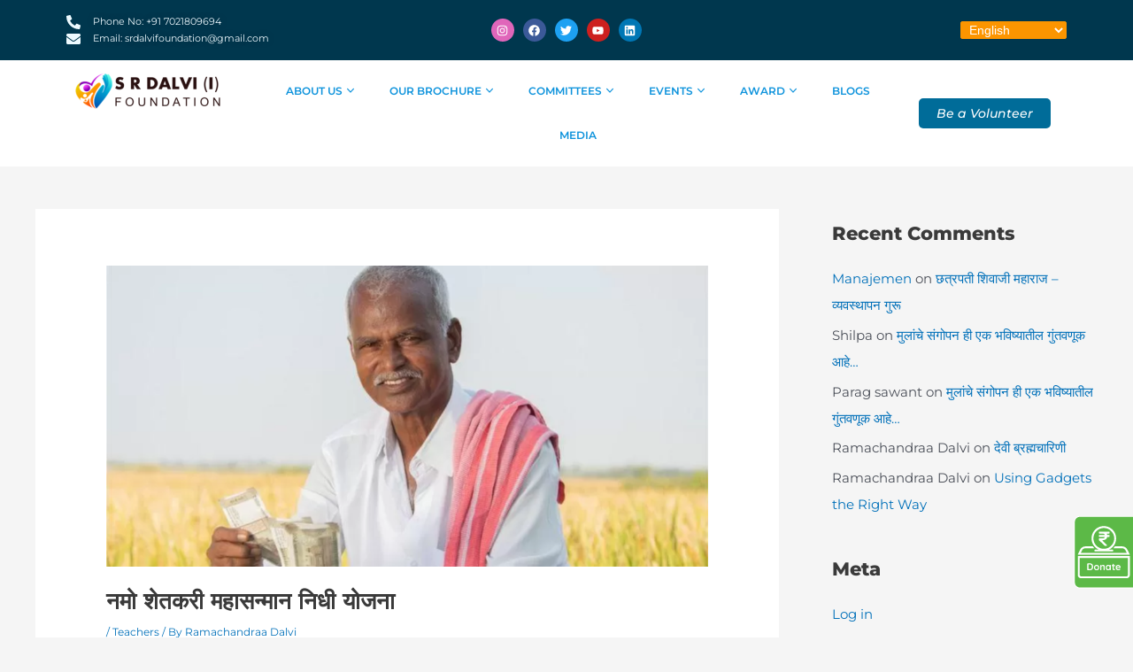

--- FILE ---
content_type: text/html; charset=UTF-8
request_url: https://srdalvifoundation.com/namo-shetkari-mahasanman-fund-scheme/
body_size: 33913
content:
<!DOCTYPE html>
<html lang="en-US">
<head>
<meta charset="UTF-8">
<meta name="viewport" content="width=device-width, initial-scale=1">
	 <link rel="profile" href="https://gmpg.org/xfn/11"> 
	 <meta name='robots' content='index, follow, max-image-preview:large, max-snippet:-1, max-video-preview:-1' />

	<!-- This site is optimized with the Yoast SEO plugin v25.3.1 - https://yoast.com/wordpress/plugins/seo/ -->
	<title>नमो शेतकरी महासन्मान निधी योजना - S R Dalvi (I) Foundation</title>
	<meta name="description" content="केंद्र सरकार देशभरात पीएम किसान सन्मान निधी योजना राबवत आहे. या योजनेअंतर्गत शेतकरी कुटुंबाला दरवर्षी 6 हजार रुपये इतकी आर्थिक मदत दिली जाते. दर 4 महिन्यांच्या अंतरानं 2 हजार रुपयांचा हप्ता शेतकऱ्यांच्या खात्यावर जमा केला जातो." />
	<link rel="canonical" href="https://srdalvifoundation.com/namo-shetkari-mahasanman-fund-scheme/" />
	<meta property="og:locale" content="en_US" />
	<meta property="og:type" content="article" />
	<meta property="og:title" content="नमो शेतकरी महासन्मान निधी योजना - S R Dalvi (I) Foundation" />
	<meta property="og:description" content="केंद्र सरकार देशभरात पीएम किसान सन्मान निधी योजना राबवत आहे. या योजनेअंतर्गत शेतकरी कुटुंबाला दरवर्षी 6 हजार रुपये इतकी आर्थिक मदत दिली जाते. दर 4 महिन्यांच्या अंतरानं 2 हजार रुपयांचा हप्ता शेतकऱ्यांच्या खात्यावर जमा केला जातो." />
	<meta property="og:url" content="https://srdalvifoundation.com/namo-shetkari-mahasanman-fund-scheme/" />
	<meta property="og:site_name" content="S R Dalvi (I) Foundation" />
	<meta property="article:publisher" content="https://www.facebook.com/SRDalviFoundation/" />
	<meta property="article:published_time" content="2023-05-03T11:09:25+00:00" />
	<meta property="article:modified_time" content="2023-05-03T11:09:26+00:00" />
	<meta property="og:image" content="https://srdalvifoundation.com/wp-content/uploads/2023/05/blog-image-2023-05-03T163023.393.png" />
	<meta property="og:image:width" content="1740" />
	<meta property="og:image:height" content="870" />
	<meta property="og:image:type" content="image/png" />
	<meta name="author" content="Ramachandraa Dalvi" />
	<meta name="twitter:card" content="summary_large_image" />
	<meta name="twitter:creator" content="@sr_dalvi" />
	<meta name="twitter:site" content="@sr_dalvi" />
	<meta name="twitter:label1" content="Written by" />
	<meta name="twitter:data1" content="Ramachandraa Dalvi" />
	<script type="application/ld+json" class="yoast-schema-graph">{"@context":"https://schema.org","@graph":[{"@type":"Article","@id":"https://srdalvifoundation.com/namo-shetkari-mahasanman-fund-scheme/#article","isPartOf":{"@id":"https://srdalvifoundation.com/namo-shetkari-mahasanman-fund-scheme/"},"author":{"name":"Ramachandraa Dalvi","@id":"https://srdalvifoundation.com/#/schema/person/7454ae330b9dc0f0e6ed15ce4f6ab186"},"headline":"नमो शेतकरी महासन्मान निधी योजना","datePublished":"2023-05-03T11:09:25+00:00","dateModified":"2023-05-03T11:09:26+00:00","mainEntityOfPage":{"@id":"https://srdalvifoundation.com/namo-shetkari-mahasanman-fund-scheme/"},"wordCount":6,"publisher":{"@id":"https://srdalvifoundation.com/#organization"},"image":{"@id":"https://srdalvifoundation.com/namo-shetkari-mahasanman-fund-scheme/#primaryimage"},"thumbnailUrl":"https://srdalvifoundation.com/wp-content/uploads/2023/05/blog-image-2023-05-03T163023.393.png","keywords":["Education","Enviroment","farmers","farming","inspiration","Maharashtra","maharashtra school","NaviMumbai","Ngo for Teachers","Teacher"],"articleSection":["Teachers"],"inLanguage":"en-US"},{"@type":"WebPage","@id":"https://srdalvifoundation.com/namo-shetkari-mahasanman-fund-scheme/","url":"https://srdalvifoundation.com/namo-shetkari-mahasanman-fund-scheme/","name":"नमो शेतकरी महासन्मान निधी योजना - S R Dalvi (I) Foundation","isPartOf":{"@id":"https://srdalvifoundation.com/#website"},"primaryImageOfPage":{"@id":"https://srdalvifoundation.com/namo-shetkari-mahasanman-fund-scheme/#primaryimage"},"image":{"@id":"https://srdalvifoundation.com/namo-shetkari-mahasanman-fund-scheme/#primaryimage"},"thumbnailUrl":"https://srdalvifoundation.com/wp-content/uploads/2023/05/blog-image-2023-05-03T163023.393.png","datePublished":"2023-05-03T11:09:25+00:00","dateModified":"2023-05-03T11:09:26+00:00","description":"केंद्र सरकार देशभरात पीएम किसान सन्मान निधी योजना राबवत आहे. या योजनेअंतर्गत शेतकरी कुटुंबाला दरवर्षी 6 हजार रुपये इतकी आर्थिक मदत दिली जाते. दर 4 महिन्यांच्या अंतरानं 2 हजार रुपयांचा हप्ता शेतकऱ्यांच्या खात्यावर जमा केला जातो.","breadcrumb":{"@id":"https://srdalvifoundation.com/namo-shetkari-mahasanman-fund-scheme/#breadcrumb"},"inLanguage":"en-US","potentialAction":[{"@type":"ReadAction","target":["https://srdalvifoundation.com/namo-shetkari-mahasanman-fund-scheme/"]}]},{"@type":"ImageObject","inLanguage":"en-US","@id":"https://srdalvifoundation.com/namo-shetkari-mahasanman-fund-scheme/#primaryimage","url":"https://srdalvifoundation.com/wp-content/uploads/2023/05/blog-image-2023-05-03T163023.393.png","contentUrl":"https://srdalvifoundation.com/wp-content/uploads/2023/05/blog-image-2023-05-03T163023.393.png","width":1740,"height":870},{"@type":"BreadcrumbList","@id":"https://srdalvifoundation.com/namo-shetkari-mahasanman-fund-scheme/#breadcrumb","itemListElement":[{"@type":"ListItem","position":1,"name":"Home","item":"https://srdalvifoundation.com/"},{"@type":"ListItem","position":2,"name":"नमो शेतकरी महासन्मान निधी योजना"}]},{"@type":"WebSite","@id":"https://srdalvifoundation.com/#website","url":"https://srdalvifoundation.com/","name":"S R Dalvi (I) Foundation","description":"For The Teachers, Of The Teachers, By A Teacher","publisher":{"@id":"https://srdalvifoundation.com/#organization"},"potentialAction":[{"@type":"SearchAction","target":{"@type":"EntryPoint","urlTemplate":"https://srdalvifoundation.com/?s={search_term_string}"},"query-input":{"@type":"PropertyValueSpecification","valueRequired":true,"valueName":"search_term_string"}}],"inLanguage":"en-US"},{"@type":"Organization","@id":"https://srdalvifoundation.com/#organization","name":"S R Dalvi (I) Foundation","url":"https://srdalvifoundation.com/","logo":{"@type":"ImageObject","inLanguage":"en-US","@id":"https://srdalvifoundation.com/#/schema/logo/image/","url":"https://srdalvifoundation.com/wp-content/uploads/2022/03/SRD-I-Foundation-2.png","contentUrl":"https://srdalvifoundation.com/wp-content/uploads/2022/03/SRD-I-Foundation-2.png","width":1055,"height":333,"caption":"S R Dalvi (I) Foundation"},"image":{"@id":"https://srdalvifoundation.com/#/schema/logo/image/"},"sameAs":["https://www.facebook.com/SRDalviFoundation/","https://x.com/sr_dalvi","https://www.instagram.com/srdalviifoundation/","https://www.youtube.com/channel/UCMsmtB9Pzv9-IY621BRarCQ"]},{"@type":"Person","@id":"https://srdalvifoundation.com/#/schema/person/7454ae330b9dc0f0e6ed15ce4f6ab186","name":"Ramachandraa Dalvi","image":{"@type":"ImageObject","inLanguage":"en-US","@id":"https://srdalvifoundation.com/#/schema/person/image/","url":"https://secure.gravatar.com/avatar/b457b3e1b448957b2f8c67b7e8a941d0?s=96&d=wavatar&r=g","contentUrl":"https://secure.gravatar.com/avatar/b457b3e1b448957b2f8c67b7e8a941d0?s=96&d=wavatar&r=g","caption":"Ramachandraa Dalvi"},"url":"https://srdalvifoundation.com/author/hashtechventuresgmail-com/"}]}</script>
	<!-- / Yoast SEO plugin. -->


<link rel='dns-prefetch' href='//www.googletagmanager.com' />
<link rel="alternate" type="application/rss+xml" title="S R Dalvi (I) Foundation &raquo; Feed" href="https://srdalvifoundation.com/feed/" />
<link rel="alternate" type="application/rss+xml" title="S R Dalvi (I) Foundation &raquo; Comments Feed" href="https://srdalvifoundation.com/comments/feed/" />
<script>
window._wpemojiSettings = {"baseUrl":"https:\/\/s.w.org\/images\/core\/emoji\/15.0.3\/72x72\/","ext":".png","svgUrl":"https:\/\/s.w.org\/images\/core\/emoji\/15.0.3\/svg\/","svgExt":".svg","source":{"concatemoji":"https:\/\/srdalvifoundation.com\/wp-includes\/js\/wp-emoji-release.min.js?ver=6.6.1"}};
/*! This file is auto-generated */
!function(i,n){var o,s,e;function c(e){try{var t={supportTests:e,timestamp:(new Date).valueOf()};sessionStorage.setItem(o,JSON.stringify(t))}catch(e){}}function p(e,t,n){e.clearRect(0,0,e.canvas.width,e.canvas.height),e.fillText(t,0,0);var t=new Uint32Array(e.getImageData(0,0,e.canvas.width,e.canvas.height).data),r=(e.clearRect(0,0,e.canvas.width,e.canvas.height),e.fillText(n,0,0),new Uint32Array(e.getImageData(0,0,e.canvas.width,e.canvas.height).data));return t.every(function(e,t){return e===r[t]})}function u(e,t,n){switch(t){case"flag":return n(e,"\ud83c\udff3\ufe0f\u200d\u26a7\ufe0f","\ud83c\udff3\ufe0f\u200b\u26a7\ufe0f")?!1:!n(e,"\ud83c\uddfa\ud83c\uddf3","\ud83c\uddfa\u200b\ud83c\uddf3")&&!n(e,"\ud83c\udff4\udb40\udc67\udb40\udc62\udb40\udc65\udb40\udc6e\udb40\udc67\udb40\udc7f","\ud83c\udff4\u200b\udb40\udc67\u200b\udb40\udc62\u200b\udb40\udc65\u200b\udb40\udc6e\u200b\udb40\udc67\u200b\udb40\udc7f");case"emoji":return!n(e,"\ud83d\udc26\u200d\u2b1b","\ud83d\udc26\u200b\u2b1b")}return!1}function f(e,t,n){var r="undefined"!=typeof WorkerGlobalScope&&self instanceof WorkerGlobalScope?new OffscreenCanvas(300,150):i.createElement("canvas"),a=r.getContext("2d",{willReadFrequently:!0}),o=(a.textBaseline="top",a.font="600 32px Arial",{});return e.forEach(function(e){o[e]=t(a,e,n)}),o}function t(e){var t=i.createElement("script");t.src=e,t.defer=!0,i.head.appendChild(t)}"undefined"!=typeof Promise&&(o="wpEmojiSettingsSupports",s=["flag","emoji"],n.supports={everything:!0,everythingExceptFlag:!0},e=new Promise(function(e){i.addEventListener("DOMContentLoaded",e,{once:!0})}),new Promise(function(t){var n=function(){try{var e=JSON.parse(sessionStorage.getItem(o));if("object"==typeof e&&"number"==typeof e.timestamp&&(new Date).valueOf()<e.timestamp+604800&&"object"==typeof e.supportTests)return e.supportTests}catch(e){}return null}();if(!n){if("undefined"!=typeof Worker&&"undefined"!=typeof OffscreenCanvas&&"undefined"!=typeof URL&&URL.createObjectURL&&"undefined"!=typeof Blob)try{var e="postMessage("+f.toString()+"("+[JSON.stringify(s),u.toString(),p.toString()].join(",")+"));",r=new Blob([e],{type:"text/javascript"}),a=new Worker(URL.createObjectURL(r),{name:"wpTestEmojiSupports"});return void(a.onmessage=function(e){c(n=e.data),a.terminate(),t(n)})}catch(e){}c(n=f(s,u,p))}t(n)}).then(function(e){for(var t in e)n.supports[t]=e[t],n.supports.everything=n.supports.everything&&n.supports[t],"flag"!==t&&(n.supports.everythingExceptFlag=n.supports.everythingExceptFlag&&n.supports[t]);n.supports.everythingExceptFlag=n.supports.everythingExceptFlag&&!n.supports.flag,n.DOMReady=!1,n.readyCallback=function(){n.DOMReady=!0}}).then(function(){return e}).then(function(){var e;n.supports.everything||(n.readyCallback(),(e=n.source||{}).concatemoji?t(e.concatemoji):e.wpemoji&&e.twemoji&&(t(e.twemoji),t(e.wpemoji)))}))}((window,document),window._wpemojiSettings);
</script>
<link rel='stylesheet' id='astra-vc-builder-css' href='https://srdalvifoundation.com/wp-content/themes/astra/assets/css/minified/compatibility/page-builder/vc-plugin.min.css?ver=4.6.5' media='all' />
<link rel='stylesheet' id='astra-theme-css-css' href='https://srdalvifoundation.com/wp-content/themes/astra/assets/css/minified/main.min.css?ver=4.6.5' media='all' />
<style id='astra-theme-css-inline-css'>
.ast-no-sidebar .entry-content .alignfull {margin-left: calc( -50vw + 50%);margin-right: calc( -50vw + 50%);max-width: 100vw;width: 100vw;}.ast-no-sidebar .entry-content .alignwide {margin-left: calc(-41vw + 50%);margin-right: calc(-41vw + 50%);max-width: unset;width: unset;}.ast-no-sidebar .entry-content .alignfull .alignfull,.ast-no-sidebar .entry-content .alignfull .alignwide,.ast-no-sidebar .entry-content .alignwide .alignfull,.ast-no-sidebar .entry-content .alignwide .alignwide,.ast-no-sidebar .entry-content .wp-block-column .alignfull,.ast-no-sidebar .entry-content .wp-block-column .alignwide{width: 100%;margin-left: auto;margin-right: auto;}.wp-block-gallery,.blocks-gallery-grid {margin: 0;}.wp-block-separator {max-width: 100px;}.wp-block-separator.is-style-wide,.wp-block-separator.is-style-dots {max-width: none;}.entry-content .has-2-columns .wp-block-column:first-child {padding-right: 10px;}.entry-content .has-2-columns .wp-block-column:last-child {padding-left: 10px;}@media (max-width: 782px) {.entry-content .wp-block-columns .wp-block-column {flex-basis: 100%;}.entry-content .has-2-columns .wp-block-column:first-child {padding-right: 0;}.entry-content .has-2-columns .wp-block-column:last-child {padding-left: 0;}}body .entry-content .wp-block-latest-posts {margin-left: 0;}body .entry-content .wp-block-latest-posts li {list-style: none;}.ast-no-sidebar .ast-container .entry-content .wp-block-latest-posts {margin-left: 0;}.ast-header-break-point .entry-content .alignwide {margin-left: auto;margin-right: auto;}.entry-content .blocks-gallery-item img {margin-bottom: auto;}.wp-block-pullquote {border-top: 4px solid #555d66;border-bottom: 4px solid #555d66;color: #40464d;}:root{--ast-container-default-xlg-padding:6.67em;--ast-container-default-lg-padding:5.67em;--ast-container-default-slg-padding:4.34em;--ast-container-default-md-padding:3.34em;--ast-container-default-sm-padding:6.67em;--ast-container-default-xs-padding:2.4em;--ast-container-default-xxs-padding:1.4em;--ast-code-block-background:#EEEEEE;--ast-comment-inputs-background:#FAFAFA;--ast-normal-container-width:1200px;--ast-narrow-container-width:750px;--ast-blog-title-font-weight:normal;--ast-blog-meta-weight:inherit;}html{font-size:93.75%;}a,.page-title{color:var(--ast-global-color-0);}a:hover,a:focus{color:var(--ast-global-color-1);}body,button,input,select,textarea,.ast-button,.ast-custom-button{font-family:-apple-system,BlinkMacSystemFont,Segoe UI,Roboto,Oxygen-Sans,Ubuntu,Cantarell,Helvetica Neue,sans-serif;font-weight:inherit;font-size:15px;font-size:1rem;line-height:var(--ast-body-line-height,1.65em);}blockquote{color:var(--ast-global-color-3);}h1,.entry-content h1,h2,.entry-content h2,h3,.entry-content h3,h4,.entry-content h4,h5,.entry-content h5,h6,.entry-content h6,.site-title,.site-title a{font-weight:600;}.site-title{font-size:35px;font-size:2.3333333333333rem;display:block;}.site-header .site-description{font-size:15px;font-size:1rem;display:none;}.entry-title{font-size:26px;font-size:1.7333333333333rem;}.archive .ast-article-post .ast-article-inner,.blog .ast-article-post .ast-article-inner,.archive .ast-article-post .ast-article-inner:hover,.blog .ast-article-post .ast-article-inner:hover{overflow:hidden;}h1,.entry-content h1{font-size:40px;font-size:2.6666666666667rem;font-weight:600;line-height:1.4em;}h2,.entry-content h2{font-size:32px;font-size:2.1333333333333rem;font-weight:600;line-height:1.3em;}h3,.entry-content h3{font-size:26px;font-size:1.7333333333333rem;font-weight:600;line-height:1.3em;}h4,.entry-content h4{font-size:24px;font-size:1.6rem;line-height:1.2em;font-weight:600;}h5,.entry-content h5{font-size:20px;font-size:1.3333333333333rem;line-height:1.2em;font-weight:600;}h6,.entry-content h6{font-size:16px;font-size:1.0666666666667rem;line-height:1.25em;font-weight:600;}::selection{background-color:var(--ast-global-color-0);color:#ffffff;}body,h1,.entry-title a,.entry-content h1,h2,.entry-content h2,h3,.entry-content h3,h4,.entry-content h4,h5,.entry-content h5,h6,.entry-content h6{color:var(--ast-global-color-3);}.tagcloud a:hover,.tagcloud a:focus,.tagcloud a.current-item{color:#ffffff;border-color:var(--ast-global-color-0);background-color:var(--ast-global-color-0);}input:focus,input[type="text"]:focus,input[type="email"]:focus,input[type="url"]:focus,input[type="password"]:focus,input[type="reset"]:focus,input[type="search"]:focus,textarea:focus{border-color:var(--ast-global-color-0);}input[type="radio"]:checked,input[type=reset],input[type="checkbox"]:checked,input[type="checkbox"]:hover:checked,input[type="checkbox"]:focus:checked,input[type=range]::-webkit-slider-thumb{border-color:var(--ast-global-color-0);background-color:var(--ast-global-color-0);box-shadow:none;}.site-footer a:hover + .post-count,.site-footer a:focus + .post-count{background:var(--ast-global-color-0);border-color:var(--ast-global-color-0);}.single .nav-links .nav-previous,.single .nav-links .nav-next{color:var(--ast-global-color-0);}.entry-meta,.entry-meta *{line-height:1.45;color:var(--ast-global-color-0);}.entry-meta a:not(.ast-button):hover,.entry-meta a:not(.ast-button):hover *,.entry-meta a:not(.ast-button):focus,.entry-meta a:not(.ast-button):focus *,.page-links > .page-link,.page-links .page-link:hover,.post-navigation a:hover{color:var(--ast-global-color-1);}#cat option,.secondary .calendar_wrap thead a,.secondary .calendar_wrap thead a:visited{color:var(--ast-global-color-0);}.secondary .calendar_wrap #today,.ast-progress-val span{background:var(--ast-global-color-0);}.secondary a:hover + .post-count,.secondary a:focus + .post-count{background:var(--ast-global-color-0);border-color:var(--ast-global-color-0);}.calendar_wrap #today > a{color:#ffffff;}.page-links .page-link,.single .post-navigation a{color:var(--ast-global-color-0);}.ast-search-menu-icon .search-form button.search-submit{padding:0 4px;}.ast-search-menu-icon form.search-form{padding-right:0;}.ast-search-menu-icon.slide-search input.search-field{width:0;}.ast-header-search .ast-search-menu-icon.ast-dropdown-active .search-form,.ast-header-search .ast-search-menu-icon.ast-dropdown-active .search-field:focus{transition:all 0.2s;}.search-form input.search-field:focus{outline:none;}.ast-archive-title{color:var(--ast-global-color-2);}.widget-title,.widget .wp-block-heading{font-size:21px;font-size:1.4rem;color:var(--ast-global-color-2);}#secondary,#secondary button,#secondary input,#secondary select,#secondary textarea{font-size:15px;font-size:1rem;}.ast-single-post .entry-content a,.ast-comment-content a:not(.ast-comment-edit-reply-wrap a){text-decoration:underline;}.ast-single-post .wp-block-button .wp-block-button__link,.ast-single-post .elementor-button-wrapper .elementor-button,.ast-single-post .entry-content .uagb-tab a,.ast-single-post .entry-content .uagb-ifb-cta a,.ast-single-post .entry-content .wp-block-uagb-buttons a,.ast-single-post .entry-content .uabb-module-content a,.ast-single-post .entry-content .uagb-post-grid a,.ast-single-post .entry-content .uagb-timeline a,.ast-single-post .entry-content .uagb-toc__wrap a,.ast-single-post .entry-content .uagb-taxomony-box a,.ast-single-post .entry-content .woocommerce a,.entry-content .wp-block-latest-posts > li > a,.ast-single-post .entry-content .wp-block-file__button,li.ast-post-filter-single,.ast-single-post .wp-block-buttons .wp-block-button.is-style-outline .wp-block-button__link,.ast-single-post .ast-comment-content .comment-reply-link,.ast-single-post .ast-comment-content .comment-edit-link{text-decoration:none;}.ast-search-menu-icon.slide-search a:focus-visible:focus-visible,.astra-search-icon:focus-visible,#close:focus-visible,a:focus-visible,.ast-menu-toggle:focus-visible,.site .skip-link:focus-visible,.wp-block-loginout input:focus-visible,.wp-block-search.wp-block-search__button-inside .wp-block-search__inside-wrapper,.ast-header-navigation-arrow:focus-visible,.woocommerce .wc-proceed-to-checkout > .checkout-button:focus-visible,.woocommerce .woocommerce-MyAccount-navigation ul li a:focus-visible,.ast-orders-table__row .ast-orders-table__cell:focus-visible,.woocommerce .woocommerce-order-details .order-again > .button:focus-visible,.woocommerce .woocommerce-message a.button.wc-forward:focus-visible,.woocommerce #minus_qty:focus-visible,.woocommerce #plus_qty:focus-visible,a#ast-apply-coupon:focus-visible,.woocommerce .woocommerce-info a:focus-visible,.woocommerce .astra-shop-summary-wrap a:focus-visible,.woocommerce a.wc-forward:focus-visible,#ast-apply-coupon:focus-visible,.woocommerce-js .woocommerce-mini-cart-item a.remove:focus-visible,#close:focus-visible,.button.search-submit:focus-visible,#search_submit:focus,.normal-search:focus-visible{outline-style:dotted;outline-color:inherit;outline-width:thin;}input:focus,input[type="text"]:focus,input[type="email"]:focus,input[type="url"]:focus,input[type="password"]:focus,input[type="reset"]:focus,input[type="search"]:focus,input[type="number"]:focus,textarea:focus,.wp-block-search__input:focus,[data-section="section-header-mobile-trigger"] .ast-button-wrap .ast-mobile-menu-trigger-minimal:focus,.ast-mobile-popup-drawer.active .menu-toggle-close:focus,.woocommerce-ordering select.orderby:focus,#ast-scroll-top:focus,#coupon_code:focus,.woocommerce-page #comment:focus,.woocommerce #reviews #respond input#submit:focus,.woocommerce a.add_to_cart_button:focus,.woocommerce .button.single_add_to_cart_button:focus,.woocommerce .woocommerce-cart-form button:focus,.woocommerce .woocommerce-cart-form__cart-item .quantity .qty:focus,.woocommerce .woocommerce-billing-fields .woocommerce-billing-fields__field-wrapper .woocommerce-input-wrapper > .input-text:focus,.woocommerce #order_comments:focus,.woocommerce #place_order:focus,.woocommerce .woocommerce-address-fields .woocommerce-address-fields__field-wrapper .woocommerce-input-wrapper > .input-text:focus,.woocommerce .woocommerce-MyAccount-content form button:focus,.woocommerce .woocommerce-MyAccount-content .woocommerce-EditAccountForm .woocommerce-form-row .woocommerce-Input.input-text:focus,.woocommerce .ast-woocommerce-container .woocommerce-pagination ul.page-numbers li a:focus,body #content .woocommerce form .form-row .select2-container--default .select2-selection--single:focus,#ast-coupon-code:focus,.woocommerce.woocommerce-js .quantity input[type=number]:focus,.woocommerce-js .woocommerce-mini-cart-item .quantity input[type=number]:focus,.woocommerce p#ast-coupon-trigger:focus{border-style:dotted;border-color:inherit;border-width:thin;}input{outline:none;}.ast-logo-title-inline .site-logo-img{padding-right:1em;}body .ast-oembed-container *{position:absolute;top:0;width:100%;height:100%;left:0;}body .wp-block-embed-pocket-casts .ast-oembed-container *{position:unset;}.ast-single-post-featured-section + article {margin-top: 2em;}.site-content .ast-single-post-featured-section img {width: 100%;overflow: hidden;object-fit: cover;}.site > .ast-single-related-posts-container {margin-top: 0;}@media (min-width: 922px) {.ast-desktop .ast-container--narrow {max-width: var(--ast-narrow-container-width);margin: 0 auto;}}#secondary {margin: 4em 0 2.5em;word-break: break-word;line-height: 2;}#secondary li {margin-bottom: 0.25em;}#secondary li:last-child {margin-bottom: 0;}@media (max-width: 768px) {.js_active .ast-plain-container.ast-single-post #secondary {margin-top: 1.5em;}}.ast-separate-container.ast-two-container #secondary .widget {background-color: #fff;padding: 2em;margin-bottom: 2em;}@media (min-width: 993px) {.ast-left-sidebar #secondary {padding-right: 60px;}.ast-right-sidebar #secondary {padding-left: 60px;}}@media (max-width: 993px) {.ast-right-sidebar #secondary {padding-left: 30px;}.ast-left-sidebar #secondary {padding-right: 30px;}}@media (max-width:921px){#ast-desktop-header{display:none;}}@media (min-width:922px){#ast-mobile-header{display:none;}}.wp-block-buttons.aligncenter{justify-content:center;}@media (max-width:921px){.ast-theme-transparent-header #primary,.ast-theme-transparent-header #secondary{padding:0;}}@media (max-width:921px){.ast-plain-container.ast-no-sidebar #primary{padding:0;}}.ast-plain-container.ast-no-sidebar #primary{margin-top:0;margin-bottom:0;}@media (min-width:1200px){.wp-block-group .has-background{padding:20px;}}@media (min-width:1200px){.wp-block-cover-image.alignwide .wp-block-cover__inner-container,.wp-block-cover.alignwide .wp-block-cover__inner-container,.wp-block-cover-image.alignfull .wp-block-cover__inner-container,.wp-block-cover.alignfull .wp-block-cover__inner-container{width:100%;}}.wp-block-columns{margin-bottom:unset;}.wp-block-image.size-full{margin:2rem 0;}.wp-block-separator.has-background{padding:0;}.wp-block-gallery{margin-bottom:1.6em;}.wp-block-group{padding-top:4em;padding-bottom:4em;}.wp-block-group__inner-container .wp-block-columns:last-child,.wp-block-group__inner-container :last-child,.wp-block-table table{margin-bottom:0;}.blocks-gallery-grid{width:100%;}.wp-block-navigation-link__content{padding:5px 0;}.wp-block-group .wp-block-group .has-text-align-center,.wp-block-group .wp-block-column .has-text-align-center{max-width:100%;}.has-text-align-center{margin:0 auto;}@media (max-width:1200px){.wp-block-group{padding:3em;}.wp-block-group .wp-block-group{padding:1.5em;}.wp-block-columns,.wp-block-column{margin:1rem 0;}}@media (min-width:921px){.wp-block-columns .wp-block-group{padding:2em;}}@media (max-width:544px){.wp-block-cover-image .wp-block-cover__inner-container,.wp-block-cover .wp-block-cover__inner-container{width:unset;}.wp-block-cover,.wp-block-cover-image{padding:2em 0;}.wp-block-group,.wp-block-cover{padding:2em;}.wp-block-media-text__media img,.wp-block-media-text__media video{width:unset;max-width:100%;}.wp-block-media-text.has-background .wp-block-media-text__content{padding:1em;}}.wp-block-image.aligncenter{margin-left:auto;margin-right:auto;}.wp-block-table.aligncenter{margin-left:auto;margin-right:auto;}@media (min-width:544px){.entry-content .wp-block-media-text.has-media-on-the-right .wp-block-media-text__content{padding:0 8% 0 0;}.entry-content .wp-block-media-text .wp-block-media-text__content{padding:0 0 0 8%;}.ast-plain-container .site-content .entry-content .has-custom-content-position.is-position-bottom-left > *,.ast-plain-container .site-content .entry-content .has-custom-content-position.is-position-bottom-right > *,.ast-plain-container .site-content .entry-content .has-custom-content-position.is-position-top-left > *,.ast-plain-container .site-content .entry-content .has-custom-content-position.is-position-top-right > *,.ast-plain-container .site-content .entry-content .has-custom-content-position.is-position-center-right > *,.ast-plain-container .site-content .entry-content .has-custom-content-position.is-position-center-left > *{margin:0;}}@media (max-width:544px){.entry-content .wp-block-media-text .wp-block-media-text__content{padding:8% 0;}.wp-block-media-text .wp-block-media-text__media img{width:auto;max-width:100%;}}.wp-block-button.is-style-outline .wp-block-button__link{border-color:var(--ast-global-color-0);}div.wp-block-button.is-style-outline > .wp-block-button__link:not(.has-text-color),div.wp-block-button.wp-block-button__link.is-style-outline:not(.has-text-color){color:var(--ast-global-color-0);}.wp-block-button.is-style-outline .wp-block-button__link:hover,.wp-block-buttons .wp-block-button.is-style-outline .wp-block-button__link:focus,.wp-block-buttons .wp-block-button.is-style-outline > .wp-block-button__link:not(.has-text-color):hover,.wp-block-buttons .wp-block-button.wp-block-button__link.is-style-outline:not(.has-text-color):hover{color:#ffffff;background-color:var(--ast-global-color-1);border-color:var(--ast-global-color-1);}.post-page-numbers.current .page-link,.ast-pagination .page-numbers.current{color:#ffffff;border-color:var(--ast-global-color-0);background-color:var(--ast-global-color-0);}@media (min-width:544px){.entry-content > .alignleft{margin-right:20px;}.entry-content > .alignright{margin-left:20px;}}.wp-block-button.is-style-outline .wp-block-button__link.wp-element-button,.ast-outline-button{border-color:var(--ast-global-color-0);font-family:inherit;font-weight:inherit;line-height:1em;}.wp-block-buttons .wp-block-button.is-style-outline > .wp-block-button__link:not(.has-text-color),.wp-block-buttons .wp-block-button.wp-block-button__link.is-style-outline:not(.has-text-color),.ast-outline-button{color:var(--ast-global-color-0);}.wp-block-button.is-style-outline .wp-block-button__link:hover,.wp-block-buttons .wp-block-button.is-style-outline .wp-block-button__link:focus,.wp-block-buttons .wp-block-button.is-style-outline > .wp-block-button__link:not(.has-text-color):hover,.wp-block-buttons .wp-block-button.wp-block-button__link.is-style-outline:not(.has-text-color):hover,.ast-outline-button:hover,.ast-outline-button:focus,.wp-block-uagb-buttons-child .uagb-buttons-repeater.ast-outline-button:hover,.wp-block-uagb-buttons-child .uagb-buttons-repeater.ast-outline-button:focus{color:#ffffff;background-color:var(--ast-global-color-1);border-color:var(--ast-global-color-1);}.entry-content[ast-blocks-layout] > figure{margin-bottom:1em;}h1.widget-title{font-weight:600;}h2.widget-title{font-weight:600;}h3.widget-title{font-weight:600;}@media (max-width:921px){.ast-separate-container #primary,.ast-separate-container #secondary{padding:1.5em 0;}#primary,#secondary{padding:1.5em 0;margin:0;}.ast-left-sidebar #content > .ast-container{display:flex;flex-direction:column-reverse;width:100%;}.ast-separate-container .ast-article-post,.ast-separate-container .ast-article-single{padding:1.5em 2.14em;}.ast-author-box img.avatar{margin:20px 0 0 0;}}@media (max-width:921px){#secondary.secondary{padding-top:0;}.ast-separate-container.ast-right-sidebar #secondary{padding-left:1em;padding-right:1em;}.ast-separate-container.ast-two-container #secondary{padding-left:0;padding-right:0;}.ast-page-builder-template .entry-header #secondary,.ast-page-builder-template #secondary{margin-top:1.5em;}}@media (max-width:921px){.ast-right-sidebar #primary{padding-right:0;}.ast-page-builder-template.ast-left-sidebar #secondary,.ast-page-builder-template.ast-right-sidebar #secondary{padding-right:20px;padding-left:20px;}.ast-right-sidebar #secondary,.ast-left-sidebar #primary{padding-left:0;}.ast-left-sidebar #secondary{padding-right:0;}}@media (min-width:922px){.ast-separate-container.ast-right-sidebar #primary,.ast-separate-container.ast-left-sidebar #primary{border:0;}.search-no-results.ast-separate-container #primary{margin-bottom:4em;}}@media (min-width:922px){.ast-right-sidebar #primary{border-right:1px solid var(--ast-border-color);}.ast-left-sidebar #primary{border-left:1px solid var(--ast-border-color);}.ast-right-sidebar #secondary{border-left:1px solid var(--ast-border-color);margin-left:-1px;}.ast-left-sidebar #secondary{border-right:1px solid var(--ast-border-color);margin-right:-1px;}.ast-separate-container.ast-two-container.ast-right-sidebar #secondary{padding-left:30px;padding-right:0;}.ast-separate-container.ast-two-container.ast-left-sidebar #secondary{padding-right:30px;padding-left:0;}.ast-separate-container.ast-right-sidebar #secondary,.ast-separate-container.ast-left-sidebar #secondary{border:0;margin-left:auto;margin-right:auto;}.ast-separate-container.ast-two-container #secondary .widget:last-child{margin-bottom:0;}}.wp-block-button .wp-block-button__link{color:#ffffff;}.wp-block-button .wp-block-button__link:hover,.wp-block-button .wp-block-button__link:focus{color:#ffffff;background-color:var(--ast-global-color-1);border-color:var(--ast-global-color-1);}.elementor-widget-heading h1.elementor-heading-title{line-height:1.4em;}.elementor-widget-heading h2.elementor-heading-title{line-height:1.3em;}.elementor-widget-heading h3.elementor-heading-title{line-height:1.3em;}.elementor-widget-heading h4.elementor-heading-title{line-height:1.2em;}.elementor-widget-heading h5.elementor-heading-title{line-height:1.2em;}.elementor-widget-heading h6.elementor-heading-title{line-height:1.25em;}.wp-block-button .wp-block-button__link{border-color:var(--ast-global-color-0);background-color:var(--ast-global-color-0);color:#ffffff;font-family:inherit;font-weight:inherit;line-height:1em;padding-top:15px;padding-right:30px;padding-bottom:15px;padding-left:30px;}@media (max-width:921px){.wp-block-button .wp-block-button__link{padding-top:14px;padding-right:28px;padding-bottom:14px;padding-left:28px;}}@media (max-width:544px){.wp-block-button .wp-block-button__link{padding-top:12px;padding-right:24px;padding-bottom:12px;padding-left:24px;}}.menu-toggle,button,.ast-button,.ast-custom-button,.button,input#submit,input[type="button"],input[type="submit"],input[type="reset"],form[CLASS*="wp-block-search__"].wp-block-search .wp-block-search__inside-wrapper .wp-block-search__button,body .wp-block-file .wp-block-file__button{border-style:solid;border-top-width:0;border-right-width:0;border-left-width:0;border-bottom-width:0;color:#ffffff;border-color:var(--ast-global-color-0);background-color:var(--ast-global-color-0);padding-top:15px;padding-right:30px;padding-bottom:15px;padding-left:30px;font-family:inherit;font-weight:inherit;line-height:1em;}button:focus,.menu-toggle:hover,button:hover,.ast-button:hover,.ast-custom-button:hover .button:hover,.ast-custom-button:hover ,input[type=reset]:hover,input[type=reset]:focus,input#submit:hover,input#submit:focus,input[type="button"]:hover,input[type="button"]:focus,input[type="submit"]:hover,input[type="submit"]:focus,form[CLASS*="wp-block-search__"].wp-block-search .wp-block-search__inside-wrapper .wp-block-search__button:hover,form[CLASS*="wp-block-search__"].wp-block-search .wp-block-search__inside-wrapper .wp-block-search__button:focus,body .wp-block-file .wp-block-file__button:hover,body .wp-block-file .wp-block-file__button:focus{color:#ffffff;background-color:var(--ast-global-color-1);border-color:var(--ast-global-color-1);}@media (max-width:921px){.menu-toggle,button,.ast-button,.ast-custom-button,.button,input#submit,input[type="button"],input[type="submit"],input[type="reset"],form[CLASS*="wp-block-search__"].wp-block-search .wp-block-search__inside-wrapper .wp-block-search__button,body .wp-block-file .wp-block-file__button{padding-top:14px;padding-right:28px;padding-bottom:14px;padding-left:28px;}}@media (max-width:544px){.menu-toggle,button,.ast-button,.ast-custom-button,.button,input#submit,input[type="button"],input[type="submit"],input[type="reset"],form[CLASS*="wp-block-search__"].wp-block-search .wp-block-search__inside-wrapper .wp-block-search__button,body .wp-block-file .wp-block-file__button{padding-top:12px;padding-right:24px;padding-bottom:12px;padding-left:24px;}}@media (max-width:921px){.ast-mobile-header-stack .main-header-bar .ast-search-menu-icon{display:inline-block;}.ast-header-break-point.ast-header-custom-item-outside .ast-mobile-header-stack .main-header-bar .ast-search-icon{margin:0;}.ast-comment-avatar-wrap img{max-width:2.5em;}.ast-comment-meta{padding:0 1.8888em 1.3333em;}.ast-separate-container .ast-comment-list li.depth-1{padding:1.5em 2.14em;}.ast-separate-container .comment-respond{padding:2em 2.14em;}}@media (min-width:544px){.ast-container{max-width:100%;}}@media (max-width:544px){.ast-separate-container .ast-article-post,.ast-separate-container .ast-article-single,.ast-separate-container .comments-title,.ast-separate-container .ast-archive-description{padding:1.5em 1em;}.ast-separate-container #content .ast-container{padding-left:0.54em;padding-right:0.54em;}.ast-separate-container .ast-comment-list .bypostauthor{padding:.5em;}.ast-search-menu-icon.ast-dropdown-active .search-field{width:170px;}.ast-separate-container #secondary{padding-top:0;}.ast-separate-container.ast-two-container #secondary .widget{margin-bottom:1.5em;padding-left:1em;padding-right:1em;}}.ast-separate-container{background-color:var(--ast-global-color-4);;}.entry-content > .wp-block-group,.entry-content > .wp-block-media-text,.entry-content > .wp-block-cover,.entry-content > .wp-block-columns{max-width:58em;width:calc(100% - 4em);margin-left:auto;margin-right:auto;}.entry-content [class*="__inner-container"] > .alignfull{max-width:100%;margin-left:0;margin-right:0;}.entry-content [class*="__inner-container"] > *:not(.alignwide):not(.alignfull):not(.alignleft):not(.alignright){margin-left:auto;margin-right:auto;}.entry-content [class*="__inner-container"] > *:not(.alignwide):not(p):not(.alignfull):not(.alignleft):not(.alignright):not(.is-style-wide):not(iframe){max-width:50rem;width:100%;}@media (min-width:921px){.entry-content > .wp-block-group.alignwide.has-background,.entry-content > .wp-block-group.alignfull.has-background,.entry-content > .wp-block-cover.alignwide,.entry-content > .wp-block-cover.alignfull,.entry-content > .wp-block-columns.has-background.alignwide,.entry-content > .wp-block-columns.has-background.alignfull{margin-top:0;margin-bottom:0;padding:6em 4em;}.entry-content > .wp-block-columns.has-background{margin-bottom:0;}}@media (min-width:1200px){.entry-content .alignfull p{max-width:1200px;}.entry-content .alignfull{max-width:100%;width:100%;}.ast-page-builder-template .entry-content .alignwide,.entry-content [class*="__inner-container"] > .alignwide{max-width:1200px;margin-left:0;margin-right:0;}.entry-content .alignfull [class*="__inner-container"] > .alignwide{max-width:80rem;}}@media (min-width:545px){.site-main .entry-content > .alignwide{margin:0 auto;}.wp-block-group.has-background,.entry-content > .wp-block-cover,.entry-content > .wp-block-columns.has-background{padding:4em;margin-top:0;margin-bottom:0;}.entry-content .wp-block-media-text.alignfull .wp-block-media-text__content,.entry-content .wp-block-media-text.has-background .wp-block-media-text__content{padding:0 8%;}}@media (max-width:921px){.site-title{display:block;}.site-header .site-description{display:none;}h1,.entry-content h1{font-size:30px;}h2,.entry-content h2{font-size:25px;}h3,.entry-content h3{font-size:20px;}}@media (max-width:544px){.site-title{display:block;}.site-header .site-description{display:none;}h1,.entry-content h1{font-size:30px;}h2,.entry-content h2{font-size:25px;}h3,.entry-content h3{font-size:20px;}}@media (max-width:921px){html{font-size:85.5%;}}@media (max-width:544px){html{font-size:85.5%;}}@media (min-width:922px){.ast-container{max-width:1240px;}}@media (min-width:922px){.site-content .ast-container{display:flex;}}@media (max-width:921px){.site-content .ast-container{flex-direction:column;}}@media (min-width:922px){.main-header-menu .sub-menu .menu-item.ast-left-align-sub-menu:hover > .sub-menu,.main-header-menu .sub-menu .menu-item.ast-left-align-sub-menu.focus > .sub-menu{margin-left:-0px;}}.site .comments-area{padding-bottom:3em;}.wp-block-search {margin-bottom: 20px;}.wp-block-site-tagline {margin-top: 20px;}form.wp-block-search .wp-block-search__input,.wp-block-search.wp-block-search__button-inside .wp-block-search__inside-wrapper {border-color: #eaeaea;background: #fafafa;}.wp-block-search.wp-block-search__button-inside .wp-block-search__inside-wrapper .wp-block-search__input:focus,.wp-block-loginout input:focus {outline: thin dotted;}.wp-block-loginout input:focus {border-color: transparent;} form.wp-block-search .wp-block-search__inside-wrapper .wp-block-search__input {padding: 12px;}form.wp-block-search .wp-block-search__button svg {fill: currentColor;width: 20px;height: 20px;}.wp-block-loginout p label {display: block;}.wp-block-loginout p:not(.login-remember):not(.login-submit) input {width: 100%;}.wp-block-loginout .login-remember input {width: 1.1rem;height: 1.1rem;margin: 0 5px 4px 0;vertical-align: middle;}.wp-block-file {display: flex;align-items: center;flex-wrap: wrap;justify-content: space-between;}.wp-block-pullquote {border: none;}.wp-block-pullquote blockquote::before {content: "\201D";font-family: "Helvetica",sans-serif;display: flex;transform: rotate( 180deg );font-size: 6rem;font-style: normal;line-height: 1;font-weight: bold;align-items: center;justify-content: center;}.has-text-align-right > blockquote::before {justify-content: flex-start;}.has-text-align-left > blockquote::before {justify-content: flex-end;}figure.wp-block-pullquote.is-style-solid-color blockquote {max-width: 100%;text-align: inherit;}blockquote {padding: 0 1.2em 1.2em;}.wp-block-button__link {border: 2px solid currentColor;}body .wp-block-file .wp-block-file__button {text-decoration: none;}ul.wp-block-categories-list.wp-block-categories,ul.wp-block-archives-list.wp-block-archives {list-style-type: none;}ul,ol {margin-left: 20px;}figure.alignright figcaption {text-align: right;}:root .has-ast-global-color-0-color{color:var(--ast-global-color-0);}:root .has-ast-global-color-0-background-color{background-color:var(--ast-global-color-0);}:root .wp-block-button .has-ast-global-color-0-color{color:var(--ast-global-color-0);}:root .wp-block-button .has-ast-global-color-0-background-color{background-color:var(--ast-global-color-0);}:root .has-ast-global-color-1-color{color:var(--ast-global-color-1);}:root .has-ast-global-color-1-background-color{background-color:var(--ast-global-color-1);}:root .wp-block-button .has-ast-global-color-1-color{color:var(--ast-global-color-1);}:root .wp-block-button .has-ast-global-color-1-background-color{background-color:var(--ast-global-color-1);}:root .has-ast-global-color-2-color{color:var(--ast-global-color-2);}:root .has-ast-global-color-2-background-color{background-color:var(--ast-global-color-2);}:root .wp-block-button .has-ast-global-color-2-color{color:var(--ast-global-color-2);}:root .wp-block-button .has-ast-global-color-2-background-color{background-color:var(--ast-global-color-2);}:root .has-ast-global-color-3-color{color:var(--ast-global-color-3);}:root .has-ast-global-color-3-background-color{background-color:var(--ast-global-color-3);}:root .wp-block-button .has-ast-global-color-3-color{color:var(--ast-global-color-3);}:root .wp-block-button .has-ast-global-color-3-background-color{background-color:var(--ast-global-color-3);}:root .has-ast-global-color-4-color{color:var(--ast-global-color-4);}:root .has-ast-global-color-4-background-color{background-color:var(--ast-global-color-4);}:root .wp-block-button .has-ast-global-color-4-color{color:var(--ast-global-color-4);}:root .wp-block-button .has-ast-global-color-4-background-color{background-color:var(--ast-global-color-4);}:root .has-ast-global-color-5-color{color:var(--ast-global-color-5);}:root .has-ast-global-color-5-background-color{background-color:var(--ast-global-color-5);}:root .wp-block-button .has-ast-global-color-5-color{color:var(--ast-global-color-5);}:root .wp-block-button .has-ast-global-color-5-background-color{background-color:var(--ast-global-color-5);}:root .has-ast-global-color-6-color{color:var(--ast-global-color-6);}:root .has-ast-global-color-6-background-color{background-color:var(--ast-global-color-6);}:root .wp-block-button .has-ast-global-color-6-color{color:var(--ast-global-color-6);}:root .wp-block-button .has-ast-global-color-6-background-color{background-color:var(--ast-global-color-6);}:root .has-ast-global-color-7-color{color:var(--ast-global-color-7);}:root .has-ast-global-color-7-background-color{background-color:var(--ast-global-color-7);}:root .wp-block-button .has-ast-global-color-7-color{color:var(--ast-global-color-7);}:root .wp-block-button .has-ast-global-color-7-background-color{background-color:var(--ast-global-color-7);}:root .has-ast-global-color-8-color{color:var(--ast-global-color-8);}:root .has-ast-global-color-8-background-color{background-color:var(--ast-global-color-8);}:root .wp-block-button .has-ast-global-color-8-color{color:var(--ast-global-color-8);}:root .wp-block-button .has-ast-global-color-8-background-color{background-color:var(--ast-global-color-8);}:root{--ast-global-color-0:#0170B9;--ast-global-color-1:#3a3a3a;--ast-global-color-2:#3a3a3a;--ast-global-color-3:#4B4F58;--ast-global-color-4:#F5F5F5;--ast-global-color-5:#FFFFFF;--ast-global-color-6:#E5E5E5;--ast-global-color-7:#424242;--ast-global-color-8:#000000;}:root {--ast-border-color : #dddddd;}.ast-single-entry-banner {-js-display: flex;display: flex;flex-direction: column;justify-content: center;text-align: center;position: relative;background: #eeeeee;}.ast-single-entry-banner[data-banner-layout="layout-1"] {max-width: 1200px;background: inherit;padding: 20px 0;}.ast-single-entry-banner[data-banner-width-type="custom"] {margin: 0 auto;width: 100%;}.ast-single-entry-banner + .site-content .entry-header {margin-bottom: 0;}.site .ast-author-avatar {--ast-author-avatar-size: ;}a.ast-underline-text {text-decoration: underline;}.ast-container > .ast-terms-link {position: relative;display: block;}a.ast-button.ast-badge-tax {padding: 4px 8px;border-radius: 3px;font-size: inherit;}header.entry-header > *:not(:last-child){margin-bottom:10px;}.ast-archive-entry-banner {-js-display: flex;display: flex;flex-direction: column;justify-content: center;text-align: center;position: relative;background: #eeeeee;}.ast-archive-entry-banner[data-banner-width-type="custom"] {margin: 0 auto;width: 100%;}.ast-archive-entry-banner[data-banner-layout="layout-1"] {background: inherit;padding: 20px 0;text-align: left;}body.archive .ast-archive-description{max-width:1200px;width:100%;text-align:left;padding-top:3em;padding-right:3em;padding-bottom:3em;padding-left:3em;}body.archive .ast-archive-description .ast-archive-title,body.archive .ast-archive-description .ast-archive-title *{font-size:40px;font-size:2.6666666666667rem;}body.archive .ast-archive-description > *:not(:last-child){margin-bottom:10px;}@media (max-width:921px){body.archive .ast-archive-description{text-align:left;}}@media (max-width:544px){body.archive .ast-archive-description{text-align:left;}}.ast-breadcrumbs .trail-browse,.ast-breadcrumbs .trail-items,.ast-breadcrumbs .trail-items li{display:inline-block;margin:0;padding:0;border:none;background:inherit;text-indent:0;text-decoration:none;}.ast-breadcrumbs .trail-browse{font-size:inherit;font-style:inherit;font-weight:inherit;color:inherit;}.ast-breadcrumbs .trail-items{list-style:none;}.trail-items li::after{padding:0 0.3em;content:"\00bb";}.trail-items li:last-of-type::after{display:none;}h1,.entry-content h1,h2,.entry-content h2,h3,.entry-content h3,h4,.entry-content h4,h5,.entry-content h5,h6,.entry-content h6{color:var(--ast-global-color-2);}.entry-title a{color:var(--ast-global-color-2);}@media (max-width:921px){.ast-builder-grid-row-container.ast-builder-grid-row-tablet-3-firstrow .ast-builder-grid-row > *:first-child,.ast-builder-grid-row-container.ast-builder-grid-row-tablet-3-lastrow .ast-builder-grid-row > *:last-child{grid-column:1 / -1;}}@media (max-width:544px){.ast-builder-grid-row-container.ast-builder-grid-row-mobile-3-firstrow .ast-builder-grid-row > *:first-child,.ast-builder-grid-row-container.ast-builder-grid-row-mobile-3-lastrow .ast-builder-grid-row > *:last-child{grid-column:1 / -1;}}.ast-builder-layout-element[data-section="title_tagline"]{display:flex;}@media (max-width:921px){.ast-header-break-point .ast-builder-layout-element[data-section="title_tagline"]{display:flex;}}@media (max-width:544px){.ast-header-break-point .ast-builder-layout-element[data-section="title_tagline"]{display:flex;}}.ast-builder-menu-1{font-family:inherit;font-weight:inherit;}.ast-builder-menu-1 .sub-menu,.ast-builder-menu-1 .inline-on-mobile .sub-menu{border-top-width:2px;border-bottom-width:0px;border-right-width:0px;border-left-width:0px;border-color:var(--ast-global-color-0);border-style:solid;}.ast-builder-menu-1 .main-header-menu > .menu-item > .sub-menu,.ast-builder-menu-1 .main-header-menu > .menu-item > .astra-full-megamenu-wrapper{margin-top:0px;}.ast-desktop .ast-builder-menu-1 .main-header-menu > .menu-item > .sub-menu:before,.ast-desktop .ast-builder-menu-1 .main-header-menu > .menu-item > .astra-full-megamenu-wrapper:before{height:calc( 0px + 5px );}.ast-desktop .ast-builder-menu-1 .menu-item .sub-menu .menu-link{border-style:none;}@media (max-width:921px){.ast-header-break-point .ast-builder-menu-1 .menu-item.menu-item-has-children > .ast-menu-toggle{top:0;}.ast-builder-menu-1 .inline-on-mobile .menu-item.menu-item-has-children > .ast-menu-toggle{right:-15px;}.ast-builder-menu-1 .menu-item-has-children > .menu-link:after{content:unset;}.ast-builder-menu-1 .main-header-menu > .menu-item > .sub-menu,.ast-builder-menu-1 .main-header-menu > .menu-item > .astra-full-megamenu-wrapper{margin-top:0;}}@media (max-width:544px){.ast-header-break-point .ast-builder-menu-1 .menu-item.menu-item-has-children > .ast-menu-toggle{top:0;}.ast-builder-menu-1 .main-header-menu > .menu-item > .sub-menu,.ast-builder-menu-1 .main-header-menu > .menu-item > .astra-full-megamenu-wrapper{margin-top:0;}}.ast-builder-menu-1{display:flex;}@media (max-width:921px){.ast-header-break-point .ast-builder-menu-1{display:flex;}}@media (max-width:544px){.ast-header-break-point .ast-builder-menu-1{display:flex;}}.site-below-footer-wrap{padding-top:20px;padding-bottom:20px;}.site-below-footer-wrap[data-section="section-below-footer-builder"]{background-color:#eeeeee;;min-height:80px;border-style:solid;border-width:0px;border-top-width:1px;border-top-color:var(--ast-global-color-6);}.site-below-footer-wrap[data-section="section-below-footer-builder"] .ast-builder-grid-row{max-width:1200px;min-height:80px;margin-left:auto;margin-right:auto;}.site-below-footer-wrap[data-section="section-below-footer-builder"] .ast-builder-grid-row,.site-below-footer-wrap[data-section="section-below-footer-builder"] .site-footer-section{align-items:flex-start;}.site-below-footer-wrap[data-section="section-below-footer-builder"].ast-footer-row-inline .site-footer-section{display:flex;margin-bottom:0;}.ast-builder-grid-row-full .ast-builder-grid-row{grid-template-columns:1fr;}@media (max-width:921px){.site-below-footer-wrap[data-section="section-below-footer-builder"].ast-footer-row-tablet-inline .site-footer-section{display:flex;margin-bottom:0;}.site-below-footer-wrap[data-section="section-below-footer-builder"].ast-footer-row-tablet-stack .site-footer-section{display:block;margin-bottom:10px;}.ast-builder-grid-row-container.ast-builder-grid-row-tablet-full .ast-builder-grid-row{grid-template-columns:1fr;}}@media (max-width:544px){.site-below-footer-wrap[data-section="section-below-footer-builder"].ast-footer-row-mobile-inline .site-footer-section{display:flex;margin-bottom:0;}.site-below-footer-wrap[data-section="section-below-footer-builder"].ast-footer-row-mobile-stack .site-footer-section{display:block;margin-bottom:10px;}.ast-builder-grid-row-container.ast-builder-grid-row-mobile-full .ast-builder-grid-row{grid-template-columns:1fr;}}.site-below-footer-wrap[data-section="section-below-footer-builder"]{display:grid;}@media (max-width:921px){.ast-header-break-point .site-below-footer-wrap[data-section="section-below-footer-builder"]{display:grid;}}@media (max-width:544px){.ast-header-break-point .site-below-footer-wrap[data-section="section-below-footer-builder"]{display:grid;}}.ast-footer-copyright{text-align:center;}.ast-footer-copyright {color:var(--ast-global-color-3);}@media (max-width:921px){.ast-footer-copyright{text-align:center;}}@media (max-width:544px){.ast-footer-copyright{text-align:center;}}.ast-footer-copyright.ast-builder-layout-element{display:flex;}@media (max-width:921px){.ast-header-break-point .ast-footer-copyright.ast-builder-layout-element{display:flex;}}@media (max-width:544px){.ast-header-break-point .ast-footer-copyright.ast-builder-layout-element{display:flex;}}.footer-widget-area.widget-area.site-footer-focus-item{width:auto;}.elementor-posts-container [CLASS*="ast-width-"]{width:100%;}.elementor-template-full-width .ast-container{display:block;}.elementor-screen-only,.screen-reader-text,.screen-reader-text span,.ui-helper-hidden-accessible{top:0 !important;}@media (max-width:544px){.elementor-element .elementor-wc-products .woocommerce[class*="columns-"] ul.products li.product{width:auto;margin:0;}.elementor-element .woocommerce .woocommerce-result-count{float:none;}}.ast-header-break-point .main-header-bar{border-bottom-width:1px;}@media (min-width:922px){.main-header-bar{border-bottom-width:1px;}}@media (min-width:922px){#primary{width:70%;}#secondary{width:30%;}}.main-header-menu .menu-item, #astra-footer-menu .menu-item, .main-header-bar .ast-masthead-custom-menu-items{-js-display:flex;display:flex;-webkit-box-pack:center;-webkit-justify-content:center;-moz-box-pack:center;-ms-flex-pack:center;justify-content:center;-webkit-box-orient:vertical;-webkit-box-direction:normal;-webkit-flex-direction:column;-moz-box-orient:vertical;-moz-box-direction:normal;-ms-flex-direction:column;flex-direction:column;}.main-header-menu > .menu-item > .menu-link, #astra-footer-menu > .menu-item > .menu-link{height:100%;-webkit-box-align:center;-webkit-align-items:center;-moz-box-align:center;-ms-flex-align:center;align-items:center;-js-display:flex;display:flex;}.ast-header-break-point .main-navigation ul .menu-item .menu-link .icon-arrow:first-of-type svg{top:.2em;margin-top:0px;margin-left:0px;width:.65em;transform:translate(0, -2px) rotateZ(270deg);}.ast-mobile-popup-content .ast-submenu-expanded > .ast-menu-toggle{transform:rotateX(180deg);overflow-y:auto;}@media (min-width:922px){.ast-builder-menu .main-navigation > ul > li:last-child a{margin-right:0;}}.ast-separate-container .ast-article-inner{background-color:transparent;background-image:none;}.ast-separate-container .ast-article-post{background-color:var(--ast-global-color-5);;}@media (max-width:921px){.ast-separate-container .ast-article-post{background-color:var(--ast-global-color-5);;}}@media (max-width:544px){.ast-separate-container .ast-article-post{background-color:var(--ast-global-color-5);;}}.ast-separate-container .ast-article-single:not(.ast-related-post), .woocommerce.ast-separate-container .ast-woocommerce-container, .ast-separate-container .error-404, .ast-separate-container .no-results, .single.ast-separate-container  .ast-author-meta, .ast-separate-container .related-posts-title-wrapper,.ast-separate-container .comments-count-wrapper, .ast-box-layout.ast-plain-container .site-content,.ast-padded-layout.ast-plain-container .site-content, .ast-separate-container .ast-archive-description, .ast-separate-container .comments-area .comment-respond, .ast-separate-container .comments-area .ast-comment-list li, .ast-separate-container .comments-area .comments-title{background-color:var(--ast-global-color-5);;}@media (max-width:921px){.ast-separate-container .ast-article-single:not(.ast-related-post), .woocommerce.ast-separate-container .ast-woocommerce-container, .ast-separate-container .error-404, .ast-separate-container .no-results, .single.ast-separate-container  .ast-author-meta, .ast-separate-container .related-posts-title-wrapper,.ast-separate-container .comments-count-wrapper, .ast-box-layout.ast-plain-container .site-content,.ast-padded-layout.ast-plain-container .site-content, .ast-separate-container .ast-archive-description{background-color:var(--ast-global-color-5);;}}@media (max-width:544px){.ast-separate-container .ast-article-single:not(.ast-related-post), .woocommerce.ast-separate-container .ast-woocommerce-container, .ast-separate-container .error-404, .ast-separate-container .no-results, .single.ast-separate-container  .ast-author-meta, .ast-separate-container .related-posts-title-wrapper,.ast-separate-container .comments-count-wrapper, .ast-box-layout.ast-plain-container .site-content,.ast-padded-layout.ast-plain-container .site-content, .ast-separate-container .ast-archive-description{background-color:var(--ast-global-color-5);;}}.ast-separate-container.ast-two-container #secondary .widget{background-color:var(--ast-global-color-5);;}@media (max-width:921px){.ast-separate-container.ast-two-container #secondary .widget{background-color:var(--ast-global-color-5);;}}@media (max-width:544px){.ast-separate-container.ast-two-container #secondary .widget{background-color:var(--ast-global-color-5);;}}.ast-plain-container, .ast-page-builder-template{background-color:var(--ast-global-color-5);;}@media (max-width:921px){.ast-plain-container, .ast-page-builder-template{background-color:var(--ast-global-color-5);;}}@media (max-width:544px){.ast-plain-container, .ast-page-builder-template{background-color:var(--ast-global-color-5);;}}
		#ast-scroll-top {
			display: none;
			position: fixed;
			text-align: center;
			cursor: pointer;
			z-index: 99;
			width: 2.1em;
			height: 2.1em;
			line-height: 2.1;
			color: #ffffff;
			border-radius: 2px;
			content: "";
			outline: inherit;
		}
		@media (min-width: 769px) {
			#ast-scroll-top {
				content: "769";
			}
		}
		#ast-scroll-top .ast-icon.icon-arrow svg {
			margin-left: 0px;
			vertical-align: middle;
			transform: translate(0, -20%) rotate(180deg);
			width: 1.6em;
		}
		.ast-scroll-to-top-right {
			right: 30px;
			bottom: 30px;
		}
		.ast-scroll-to-top-left {
			left: 30px;
			bottom: 30px;
		}
	#ast-scroll-top{color:var(--ast-global-color-5);background-color:#fc9500;font-size:18px;font-size:1.2rem;border-top-left-radius:30px;border-top-right-radius:30px;border-bottom-right-radius:30px;border-bottom-left-radius:30px;}#ast-scroll-top:hover{color:var(--ast-global-color-5);background-color:#006c99;}@media (max-width:921px){#ast-scroll-top .ast-icon.icon-arrow svg{width:1em;}}.ast-mobile-header-content > *,.ast-desktop-header-content > * {padding: 10px 0;height: auto;}.ast-mobile-header-content > *:first-child,.ast-desktop-header-content > *:first-child {padding-top: 10px;}.ast-mobile-header-content > .ast-builder-menu,.ast-desktop-header-content > .ast-builder-menu {padding-top: 0;}.ast-mobile-header-content > *:last-child,.ast-desktop-header-content > *:last-child {padding-bottom: 0;}.ast-mobile-header-content .ast-search-menu-icon.ast-inline-search label,.ast-desktop-header-content .ast-search-menu-icon.ast-inline-search label {width: 100%;}.ast-desktop-header-content .main-header-bar-navigation .ast-submenu-expanded > .ast-menu-toggle::before {transform: rotateX(180deg);}#ast-desktop-header .ast-desktop-header-content,.ast-mobile-header-content .ast-search-icon,.ast-desktop-header-content .ast-search-icon,.ast-mobile-header-wrap .ast-mobile-header-content,.ast-main-header-nav-open.ast-popup-nav-open .ast-mobile-header-wrap .ast-mobile-header-content,.ast-main-header-nav-open.ast-popup-nav-open .ast-desktop-header-content {display: none;}.ast-main-header-nav-open.ast-header-break-point #ast-desktop-header .ast-desktop-header-content,.ast-main-header-nav-open.ast-header-break-point .ast-mobile-header-wrap .ast-mobile-header-content {display: block;}.ast-desktop .ast-desktop-header-content .astra-menu-animation-slide-up > .menu-item > .sub-menu,.ast-desktop .ast-desktop-header-content .astra-menu-animation-slide-up > .menu-item .menu-item > .sub-menu,.ast-desktop .ast-desktop-header-content .astra-menu-animation-slide-down > .menu-item > .sub-menu,.ast-desktop .ast-desktop-header-content .astra-menu-animation-slide-down > .menu-item .menu-item > .sub-menu,.ast-desktop .ast-desktop-header-content .astra-menu-animation-fade > .menu-item > .sub-menu,.ast-desktop .ast-desktop-header-content .astra-menu-animation-fade > .menu-item .menu-item > .sub-menu {opacity: 1;visibility: visible;}.ast-hfb-header.ast-default-menu-enable.ast-header-break-point .ast-mobile-header-wrap .ast-mobile-header-content .main-header-bar-navigation {width: unset;margin: unset;}.ast-mobile-header-content.content-align-flex-end .main-header-bar-navigation .menu-item-has-children > .ast-menu-toggle,.ast-desktop-header-content.content-align-flex-end .main-header-bar-navigation .menu-item-has-children > .ast-menu-toggle {left: calc( 20px - 0.907em);right: auto;}.ast-mobile-header-content .ast-search-menu-icon,.ast-mobile-header-content .ast-search-menu-icon.slide-search,.ast-desktop-header-content .ast-search-menu-icon,.ast-desktop-header-content .ast-search-menu-icon.slide-search {width: 100%;position: relative;display: block;right: auto;transform: none;}.ast-mobile-header-content .ast-search-menu-icon.slide-search .search-form,.ast-mobile-header-content .ast-search-menu-icon .search-form,.ast-desktop-header-content .ast-search-menu-icon.slide-search .search-form,.ast-desktop-header-content .ast-search-menu-icon .search-form {right: 0;visibility: visible;opacity: 1;position: relative;top: auto;transform: none;padding: 0;display: block;overflow: hidden;}.ast-mobile-header-content .ast-search-menu-icon.ast-inline-search .search-field,.ast-mobile-header-content .ast-search-menu-icon .search-field,.ast-desktop-header-content .ast-search-menu-icon.ast-inline-search .search-field,.ast-desktop-header-content .ast-search-menu-icon .search-field {width: 100%;padding-right: 5.5em;}.ast-mobile-header-content .ast-search-menu-icon .search-submit,.ast-desktop-header-content .ast-search-menu-icon .search-submit {display: block;position: absolute;height: 100%;top: 0;right: 0;padding: 0 1em;border-radius: 0;}.ast-hfb-header.ast-default-menu-enable.ast-header-break-point .ast-mobile-header-wrap .ast-mobile-header-content .main-header-bar-navigation ul .sub-menu .menu-link {padding-left: 30px;}.ast-hfb-header.ast-default-menu-enable.ast-header-break-point .ast-mobile-header-wrap .ast-mobile-header-content .main-header-bar-navigation .sub-menu .menu-item .menu-item .menu-link {padding-left: 40px;}.ast-mobile-popup-drawer.active .ast-mobile-popup-inner{background-color:#ffffff;;}.ast-mobile-header-wrap .ast-mobile-header-content, .ast-desktop-header-content{background-color:#ffffff;;}.ast-mobile-popup-content > *, .ast-mobile-header-content > *, .ast-desktop-popup-content > *, .ast-desktop-header-content > *{padding-top:0px;padding-bottom:0px;}.content-align-flex-start .ast-builder-layout-element{justify-content:flex-start;}.content-align-flex-start .main-header-menu{text-align:left;}.ast-mobile-popup-drawer.active .menu-toggle-close{color:#3a3a3a;}.ast-mobile-header-wrap .ast-primary-header-bar,.ast-primary-header-bar .site-primary-header-wrap{min-height:70px;}.ast-desktop .ast-primary-header-bar .main-header-menu > .menu-item{line-height:70px;}#masthead .ast-container,.site-header-focus-item + .ast-breadcrumbs-wrapper{max-width:100%;padding-left:35px;padding-right:35px;}.ast-header-break-point #masthead .ast-mobile-header-wrap .ast-primary-header-bar,.ast-header-break-point #masthead .ast-mobile-header-wrap .ast-below-header-bar,.ast-header-break-point #masthead .ast-mobile-header-wrap .ast-above-header-bar{padding-left:20px;padding-right:20px;}.ast-header-break-point .ast-primary-header-bar{border-bottom-width:1px;border-bottom-color:#eaeaea;border-bottom-style:solid;}@media (min-width:922px){.ast-primary-header-bar{border-bottom-width:1px;border-bottom-color:#eaeaea;border-bottom-style:solid;}}.ast-primary-header-bar{background-color:#ffffff;;}.ast-primary-header-bar{display:block;}@media (max-width:921px){.ast-header-break-point .ast-primary-header-bar{display:grid;}}@media (max-width:544px){.ast-header-break-point .ast-primary-header-bar{display:grid;}}[data-section="section-header-mobile-trigger"] .ast-button-wrap .ast-mobile-menu-trigger-minimal{color:var(--ast-global-color-0);border:none;background:transparent;}[data-section="section-header-mobile-trigger"] .ast-button-wrap .mobile-menu-toggle-icon .ast-mobile-svg{width:20px;height:20px;fill:var(--ast-global-color-0);}[data-section="section-header-mobile-trigger"] .ast-button-wrap .mobile-menu-wrap .mobile-menu{color:var(--ast-global-color-0);}.ast-builder-menu-mobile .main-navigation .menu-item.menu-item-has-children > .ast-menu-toggle{top:0;}.ast-builder-menu-mobile .main-navigation .menu-item-has-children > .menu-link:after{content:unset;}.ast-hfb-header .ast-builder-menu-mobile .main-header-menu, .ast-hfb-header .ast-builder-menu-mobile .main-navigation .menu-item .menu-link, .ast-hfb-header .ast-builder-menu-mobile .main-navigation .menu-item .sub-menu .menu-link{border-style:none;}.ast-builder-menu-mobile .main-navigation .menu-item.menu-item-has-children > .ast-menu-toggle{top:0;}@media (max-width:921px){.ast-builder-menu-mobile .main-navigation .menu-item.menu-item-has-children > .ast-menu-toggle{top:0;}.ast-builder-menu-mobile .main-navigation .menu-item-has-children > .menu-link:after{content:unset;}}@media (max-width:544px){.ast-builder-menu-mobile .main-navigation .menu-item.menu-item-has-children > .ast-menu-toggle{top:0;}}.ast-builder-menu-mobile .main-navigation{display:block;}@media (max-width:921px){.ast-header-break-point .ast-builder-menu-mobile .main-navigation{display:block;}}@media (max-width:544px){.ast-header-break-point .ast-builder-menu-mobile .main-navigation{display:block;}}:root{--e-global-color-astglobalcolor0:#0170B9;--e-global-color-astglobalcolor1:#3a3a3a;--e-global-color-astglobalcolor2:#3a3a3a;--e-global-color-astglobalcolor3:#4B4F58;--e-global-color-astglobalcolor4:#F5F5F5;--e-global-color-astglobalcolor5:#FFFFFF;--e-global-color-astglobalcolor6:#E5E5E5;--e-global-color-astglobalcolor7:#424242;--e-global-color-astglobalcolor8:#000000;}
</style>
<link rel='stylesheet' id='hfe-widgets-style-css' href='https://srdalvifoundation.com/wp-content/plugins/header-footer-elementor/inc/widgets-css/frontend.css?ver=2.4.1' media='all' />
<style id='wp-emoji-styles-inline-css'>

	img.wp-smiley, img.emoji {
		display: inline !important;
		border: none !important;
		box-shadow: none !important;
		height: 1em !important;
		width: 1em !important;
		margin: 0 0.07em !important;
		vertical-align: -0.1em !important;
		background: none !important;
		padding: 0 !important;
	}
</style>
<link rel='stylesheet' id='wp-block-library-css' href='https://srdalvifoundation.com/wp-includes/css/dist/block-library/style.min.css?ver=6.6.1' media='all' />
<style id='global-styles-inline-css'>
:root{--wp--preset--aspect-ratio--square: 1;--wp--preset--aspect-ratio--4-3: 4/3;--wp--preset--aspect-ratio--3-4: 3/4;--wp--preset--aspect-ratio--3-2: 3/2;--wp--preset--aspect-ratio--2-3: 2/3;--wp--preset--aspect-ratio--16-9: 16/9;--wp--preset--aspect-ratio--9-16: 9/16;--wp--preset--color--black: #000000;--wp--preset--color--cyan-bluish-gray: #abb8c3;--wp--preset--color--white: #ffffff;--wp--preset--color--pale-pink: #f78da7;--wp--preset--color--vivid-red: #cf2e2e;--wp--preset--color--luminous-vivid-orange: #ff6900;--wp--preset--color--luminous-vivid-amber: #fcb900;--wp--preset--color--light-green-cyan: #7bdcb5;--wp--preset--color--vivid-green-cyan: #00d084;--wp--preset--color--pale-cyan-blue: #8ed1fc;--wp--preset--color--vivid-cyan-blue: #0693e3;--wp--preset--color--vivid-purple: #9b51e0;--wp--preset--color--ast-global-color-0: var(--ast-global-color-0);--wp--preset--color--ast-global-color-1: var(--ast-global-color-1);--wp--preset--color--ast-global-color-2: var(--ast-global-color-2);--wp--preset--color--ast-global-color-3: var(--ast-global-color-3);--wp--preset--color--ast-global-color-4: var(--ast-global-color-4);--wp--preset--color--ast-global-color-5: var(--ast-global-color-5);--wp--preset--color--ast-global-color-6: var(--ast-global-color-6);--wp--preset--color--ast-global-color-7: var(--ast-global-color-7);--wp--preset--color--ast-global-color-8: var(--ast-global-color-8);--wp--preset--gradient--vivid-cyan-blue-to-vivid-purple: linear-gradient(135deg,rgba(6,147,227,1) 0%,rgb(155,81,224) 100%);--wp--preset--gradient--light-green-cyan-to-vivid-green-cyan: linear-gradient(135deg,rgb(122,220,180) 0%,rgb(0,208,130) 100%);--wp--preset--gradient--luminous-vivid-amber-to-luminous-vivid-orange: linear-gradient(135deg,rgba(252,185,0,1) 0%,rgba(255,105,0,1) 100%);--wp--preset--gradient--luminous-vivid-orange-to-vivid-red: linear-gradient(135deg,rgba(255,105,0,1) 0%,rgb(207,46,46) 100%);--wp--preset--gradient--very-light-gray-to-cyan-bluish-gray: linear-gradient(135deg,rgb(238,238,238) 0%,rgb(169,184,195) 100%);--wp--preset--gradient--cool-to-warm-spectrum: linear-gradient(135deg,rgb(74,234,220) 0%,rgb(151,120,209) 20%,rgb(207,42,186) 40%,rgb(238,44,130) 60%,rgb(251,105,98) 80%,rgb(254,248,76) 100%);--wp--preset--gradient--blush-light-purple: linear-gradient(135deg,rgb(255,206,236) 0%,rgb(152,150,240) 100%);--wp--preset--gradient--blush-bordeaux: linear-gradient(135deg,rgb(254,205,165) 0%,rgb(254,45,45) 50%,rgb(107,0,62) 100%);--wp--preset--gradient--luminous-dusk: linear-gradient(135deg,rgb(255,203,112) 0%,rgb(199,81,192) 50%,rgb(65,88,208) 100%);--wp--preset--gradient--pale-ocean: linear-gradient(135deg,rgb(255,245,203) 0%,rgb(182,227,212) 50%,rgb(51,167,181) 100%);--wp--preset--gradient--electric-grass: linear-gradient(135deg,rgb(202,248,128) 0%,rgb(113,206,126) 100%);--wp--preset--gradient--midnight: linear-gradient(135deg,rgb(2,3,129) 0%,rgb(40,116,252) 100%);--wp--preset--font-size--small: 13px;--wp--preset--font-size--medium: 20px;--wp--preset--font-size--large: 36px;--wp--preset--font-size--x-large: 42px;--wp--preset--spacing--20: 0.44rem;--wp--preset--spacing--30: 0.67rem;--wp--preset--spacing--40: 1rem;--wp--preset--spacing--50: 1.5rem;--wp--preset--spacing--60: 2.25rem;--wp--preset--spacing--70: 3.38rem;--wp--preset--spacing--80: 5.06rem;--wp--preset--shadow--natural: 6px 6px 9px rgba(0, 0, 0, 0.2);--wp--preset--shadow--deep: 12px 12px 50px rgba(0, 0, 0, 0.4);--wp--preset--shadow--sharp: 6px 6px 0px rgba(0, 0, 0, 0.2);--wp--preset--shadow--outlined: 6px 6px 0px -3px rgba(255, 255, 255, 1), 6px 6px rgba(0, 0, 0, 1);--wp--preset--shadow--crisp: 6px 6px 0px rgba(0, 0, 0, 1);}:root { --wp--style--global--content-size: var(--wp--custom--ast-content-width-size);--wp--style--global--wide-size: var(--wp--custom--ast-wide-width-size); }:where(body) { margin: 0; }.wp-site-blocks > .alignleft { float: left; margin-right: 2em; }.wp-site-blocks > .alignright { float: right; margin-left: 2em; }.wp-site-blocks > .aligncenter { justify-content: center; margin-left: auto; margin-right: auto; }:where(.wp-site-blocks) > * { margin-block-start: 24px; margin-block-end: 0; }:where(.wp-site-blocks) > :first-child { margin-block-start: 0; }:where(.wp-site-blocks) > :last-child { margin-block-end: 0; }:root { --wp--style--block-gap: 24px; }.is-layout-flow  > :first-child{margin-block-start: 0;}.is-layout-flow  > :last-child{margin-block-end: 0;}.is-layout-flow  > *{margin-block-start: 24px;margin-block-end: 0;}.is-layout-constrained  > :first-child{margin-block-start: 0;}.is-layout-constrained  > :last-child{margin-block-end: 0;}.is-layout-constrained  > *{margin-block-start: 24px;margin-block-end: 0;}.is-layout-flex {gap: 24px;}.is-layout-grid {gap: 24px;}.is-layout-flow > .alignleft{float: left;margin-inline-start: 0;margin-inline-end: 2em;}.is-layout-flow > .alignright{float: right;margin-inline-start: 2em;margin-inline-end: 0;}.is-layout-flow > .aligncenter{margin-left: auto !important;margin-right: auto !important;}.is-layout-constrained > .alignleft{float: left;margin-inline-start: 0;margin-inline-end: 2em;}.is-layout-constrained > .alignright{float: right;margin-inline-start: 2em;margin-inline-end: 0;}.is-layout-constrained > .aligncenter{margin-left: auto !important;margin-right: auto !important;}.is-layout-constrained > :where(:not(.alignleft):not(.alignright):not(.alignfull)){max-width: var(--wp--style--global--content-size);margin-left: auto !important;margin-right: auto !important;}.is-layout-constrained > .alignwide{max-width: var(--wp--style--global--wide-size);}body .is-layout-flex{display: flex;}.is-layout-flex{flex-wrap: wrap;align-items: center;}.is-layout-flex > :is(*, div){margin: 0;}body .is-layout-grid{display: grid;}.is-layout-grid > :is(*, div){margin: 0;}:root :where(body){padding-top: 0px;padding-right: 0px;padding-bottom: 0px;padding-left: 0px;}a:where(:not(.wp-element-button)){text-decoration: none;}:root :where(.wp-element-button, .wp-block-button__link){background-color: #32373c;border-width: 0;color: #fff;font-family: inherit;font-size: inherit;line-height: inherit;padding: calc(0.667em + 2px) calc(1.333em + 2px);text-decoration: none;}.has-black-color{color: var(--wp--preset--color--black) !important;}.has-cyan-bluish-gray-color{color: var(--wp--preset--color--cyan-bluish-gray) !important;}.has-white-color{color: var(--wp--preset--color--white) !important;}.has-pale-pink-color{color: var(--wp--preset--color--pale-pink) !important;}.has-vivid-red-color{color: var(--wp--preset--color--vivid-red) !important;}.has-luminous-vivid-orange-color{color: var(--wp--preset--color--luminous-vivid-orange) !important;}.has-luminous-vivid-amber-color{color: var(--wp--preset--color--luminous-vivid-amber) !important;}.has-light-green-cyan-color{color: var(--wp--preset--color--light-green-cyan) !important;}.has-vivid-green-cyan-color{color: var(--wp--preset--color--vivid-green-cyan) !important;}.has-pale-cyan-blue-color{color: var(--wp--preset--color--pale-cyan-blue) !important;}.has-vivid-cyan-blue-color{color: var(--wp--preset--color--vivid-cyan-blue) !important;}.has-vivid-purple-color{color: var(--wp--preset--color--vivid-purple) !important;}.has-ast-global-color-0-color{color: var(--wp--preset--color--ast-global-color-0) !important;}.has-ast-global-color-1-color{color: var(--wp--preset--color--ast-global-color-1) !important;}.has-ast-global-color-2-color{color: var(--wp--preset--color--ast-global-color-2) !important;}.has-ast-global-color-3-color{color: var(--wp--preset--color--ast-global-color-3) !important;}.has-ast-global-color-4-color{color: var(--wp--preset--color--ast-global-color-4) !important;}.has-ast-global-color-5-color{color: var(--wp--preset--color--ast-global-color-5) !important;}.has-ast-global-color-6-color{color: var(--wp--preset--color--ast-global-color-6) !important;}.has-ast-global-color-7-color{color: var(--wp--preset--color--ast-global-color-7) !important;}.has-ast-global-color-8-color{color: var(--wp--preset--color--ast-global-color-8) !important;}.has-black-background-color{background-color: var(--wp--preset--color--black) !important;}.has-cyan-bluish-gray-background-color{background-color: var(--wp--preset--color--cyan-bluish-gray) !important;}.has-white-background-color{background-color: var(--wp--preset--color--white) !important;}.has-pale-pink-background-color{background-color: var(--wp--preset--color--pale-pink) !important;}.has-vivid-red-background-color{background-color: var(--wp--preset--color--vivid-red) !important;}.has-luminous-vivid-orange-background-color{background-color: var(--wp--preset--color--luminous-vivid-orange) !important;}.has-luminous-vivid-amber-background-color{background-color: var(--wp--preset--color--luminous-vivid-amber) !important;}.has-light-green-cyan-background-color{background-color: var(--wp--preset--color--light-green-cyan) !important;}.has-vivid-green-cyan-background-color{background-color: var(--wp--preset--color--vivid-green-cyan) !important;}.has-pale-cyan-blue-background-color{background-color: var(--wp--preset--color--pale-cyan-blue) !important;}.has-vivid-cyan-blue-background-color{background-color: var(--wp--preset--color--vivid-cyan-blue) !important;}.has-vivid-purple-background-color{background-color: var(--wp--preset--color--vivid-purple) !important;}.has-ast-global-color-0-background-color{background-color: var(--wp--preset--color--ast-global-color-0) !important;}.has-ast-global-color-1-background-color{background-color: var(--wp--preset--color--ast-global-color-1) !important;}.has-ast-global-color-2-background-color{background-color: var(--wp--preset--color--ast-global-color-2) !important;}.has-ast-global-color-3-background-color{background-color: var(--wp--preset--color--ast-global-color-3) !important;}.has-ast-global-color-4-background-color{background-color: var(--wp--preset--color--ast-global-color-4) !important;}.has-ast-global-color-5-background-color{background-color: var(--wp--preset--color--ast-global-color-5) !important;}.has-ast-global-color-6-background-color{background-color: var(--wp--preset--color--ast-global-color-6) !important;}.has-ast-global-color-7-background-color{background-color: var(--wp--preset--color--ast-global-color-7) !important;}.has-ast-global-color-8-background-color{background-color: var(--wp--preset--color--ast-global-color-8) !important;}.has-black-border-color{border-color: var(--wp--preset--color--black) !important;}.has-cyan-bluish-gray-border-color{border-color: var(--wp--preset--color--cyan-bluish-gray) !important;}.has-white-border-color{border-color: var(--wp--preset--color--white) !important;}.has-pale-pink-border-color{border-color: var(--wp--preset--color--pale-pink) !important;}.has-vivid-red-border-color{border-color: var(--wp--preset--color--vivid-red) !important;}.has-luminous-vivid-orange-border-color{border-color: var(--wp--preset--color--luminous-vivid-orange) !important;}.has-luminous-vivid-amber-border-color{border-color: var(--wp--preset--color--luminous-vivid-amber) !important;}.has-light-green-cyan-border-color{border-color: var(--wp--preset--color--light-green-cyan) !important;}.has-vivid-green-cyan-border-color{border-color: var(--wp--preset--color--vivid-green-cyan) !important;}.has-pale-cyan-blue-border-color{border-color: var(--wp--preset--color--pale-cyan-blue) !important;}.has-vivid-cyan-blue-border-color{border-color: var(--wp--preset--color--vivid-cyan-blue) !important;}.has-vivid-purple-border-color{border-color: var(--wp--preset--color--vivid-purple) !important;}.has-ast-global-color-0-border-color{border-color: var(--wp--preset--color--ast-global-color-0) !important;}.has-ast-global-color-1-border-color{border-color: var(--wp--preset--color--ast-global-color-1) !important;}.has-ast-global-color-2-border-color{border-color: var(--wp--preset--color--ast-global-color-2) !important;}.has-ast-global-color-3-border-color{border-color: var(--wp--preset--color--ast-global-color-3) !important;}.has-ast-global-color-4-border-color{border-color: var(--wp--preset--color--ast-global-color-4) !important;}.has-ast-global-color-5-border-color{border-color: var(--wp--preset--color--ast-global-color-5) !important;}.has-ast-global-color-6-border-color{border-color: var(--wp--preset--color--ast-global-color-6) !important;}.has-ast-global-color-7-border-color{border-color: var(--wp--preset--color--ast-global-color-7) !important;}.has-ast-global-color-8-border-color{border-color: var(--wp--preset--color--ast-global-color-8) !important;}.has-vivid-cyan-blue-to-vivid-purple-gradient-background{background: var(--wp--preset--gradient--vivid-cyan-blue-to-vivid-purple) !important;}.has-light-green-cyan-to-vivid-green-cyan-gradient-background{background: var(--wp--preset--gradient--light-green-cyan-to-vivid-green-cyan) !important;}.has-luminous-vivid-amber-to-luminous-vivid-orange-gradient-background{background: var(--wp--preset--gradient--luminous-vivid-amber-to-luminous-vivid-orange) !important;}.has-luminous-vivid-orange-to-vivid-red-gradient-background{background: var(--wp--preset--gradient--luminous-vivid-orange-to-vivid-red) !important;}.has-very-light-gray-to-cyan-bluish-gray-gradient-background{background: var(--wp--preset--gradient--very-light-gray-to-cyan-bluish-gray) !important;}.has-cool-to-warm-spectrum-gradient-background{background: var(--wp--preset--gradient--cool-to-warm-spectrum) !important;}.has-blush-light-purple-gradient-background{background: var(--wp--preset--gradient--blush-light-purple) !important;}.has-blush-bordeaux-gradient-background{background: var(--wp--preset--gradient--blush-bordeaux) !important;}.has-luminous-dusk-gradient-background{background: var(--wp--preset--gradient--luminous-dusk) !important;}.has-pale-ocean-gradient-background{background: var(--wp--preset--gradient--pale-ocean) !important;}.has-electric-grass-gradient-background{background: var(--wp--preset--gradient--electric-grass) !important;}.has-midnight-gradient-background{background: var(--wp--preset--gradient--midnight) !important;}.has-small-font-size{font-size: var(--wp--preset--font-size--small) !important;}.has-medium-font-size{font-size: var(--wp--preset--font-size--medium) !important;}.has-large-font-size{font-size: var(--wp--preset--font-size--large) !important;}.has-x-large-font-size{font-size: var(--wp--preset--font-size--x-large) !important;}
:root :where(.wp-block-pullquote){font-size: 1.5em;line-height: 1.6;}
</style>
<link rel='stylesheet' id='inf-font-awesome-css' href='https://srdalvifoundation.com/wp-content/plugins/blog-designer-pack/assets/css/font-awesome.min.css?ver=4.0.3' media='all' />
<link rel='stylesheet' id='owl-carousel-css' href='https://srdalvifoundation.com/wp-content/plugins/blog-designer-pack/assets/css/owl.carousel.min.css?ver=4.0.3' media='all' />
<link rel='stylesheet' id='bdpp-public-style-css' href='https://srdalvifoundation.com/wp-content/plugins/blog-designer-pack/assets/css/bdpp-public.min.css?ver=4.0.3' media='all' />
<link rel='stylesheet' id='embedpress-style-css' href='https://srdalvifoundation.com/wp-content/plugins/embedpress/assets/css/embedpress.css?ver=4.2.7' media='all' />
<link rel='stylesheet' id='elementor-frontend-css' href='https://srdalvifoundation.com/wp-content/plugins/elementor/assets/css/frontend.min.css?ver=3.29.2' media='all' />
<link rel='stylesheet' id='elementor-post-5615-css' href='https://srdalvifoundation.com/wp-content/uploads/elementor/css/post-5615.css?ver=1750413011' media='all' />
<link rel='stylesheet' id='boostify-sticky-style-css' href='https://srdalvifoundation.com/wp-content/plugins/boostify-header-footer-builder/assets/css/elementor/sticky.css?ver=1.4.1' media='all' />
<link rel='stylesheet' id='hfe-style-css' href='https://srdalvifoundation.com/wp-content/plugins/header-footer-elementor/assets/css/header-footer-elementor.css?ver=2.4.1' media='all' />
<link rel='stylesheet' id='elementor-post-6884-css' href='https://srdalvifoundation.com/wp-content/uploads/elementor/css/post-6884.css?ver=1750412987' media='all' />
<link rel='stylesheet' id='elementor-post-5875-css' href='https://srdalvifoundation.com/wp-content/uploads/elementor/css/post-5875.css?ver=1750412986' media='all' />
<link rel='stylesheet' id='parent-stylesheet-css' href='https://srdalvifoundation.com/wp-content/themes/astra/style.css?ver=6.6.1' media='all' />
<link rel='stylesheet' id='child-stylesheet-css' href='https://srdalvifoundation.com/wp-content/themes/astra-child/style.css?ver=6.6.1' media='all' />
<link rel='stylesheet' id='dashicons-css' href='https://srdalvifoundation.com/wp-includes/css/dashicons.min.css?ver=6.6.1' media='all' />
<link rel='stylesheet' id='hfe-elementor-icons-css' href='https://srdalvifoundation.com/wp-content/plugins/elementor/assets/lib/eicons/css/elementor-icons.min.css?ver=5.34.0' media='all' />
<link rel='stylesheet' id='hfe-icons-list-css' href='https://srdalvifoundation.com/wp-content/plugins/elementor/assets/css/widget-icon-list.min.css?ver=3.24.3' media='all' />
<link rel='stylesheet' id='hfe-social-icons-css' href='https://srdalvifoundation.com/wp-content/plugins/elementor/assets/css/widget-social-icons.min.css?ver=3.24.0' media='all' />
<link rel='stylesheet' id='hfe-social-share-icons-brands-css' href='https://srdalvifoundation.com/wp-content/plugins/elementor/assets/lib/font-awesome/css/brands.css?ver=5.15.3' media='all' />
<link rel='stylesheet' id='hfe-social-share-icons-fontawesome-css' href='https://srdalvifoundation.com/wp-content/plugins/elementor/assets/lib/font-awesome/css/fontawesome.css?ver=5.15.3' media='all' />
<link rel='stylesheet' id='hfe-nav-menu-icons-css' href='https://srdalvifoundation.com/wp-content/plugins/elementor/assets/lib/font-awesome/css/solid.css?ver=5.15.3' media='all' />
<link rel='stylesheet' id='fontawesome-5-free-css' href='https://srdalvifoundation.com/wp-content/plugins/boostify-header-footer-builder/assets/css/fontawesome/fontawesome.css?ver=1.4.1' media='all' />
<link rel='stylesheet' id='boostify-hf-nav-menu-css-css' href='https://srdalvifoundation.com/wp-content/plugins/boostify-header-footer-builder/assets/css/elementor/nav-menu.css?ver=1.4.1' media='all' />
<link rel='stylesheet' id='boostify-hf-search-css' href='https://srdalvifoundation.com/wp-content/plugins/boostify-header-footer-builder/assets/css/elementor/search.css?ver=1.4.1' media='all' />
<link rel='stylesheet' id='boostify-hf-style-css' href='https://srdalvifoundation.com/wp-content/plugins/boostify-header-footer-builder/assets/css/style.css?ver=1.4.1' media='all' />
<link rel='stylesheet' id='boostify-hf-cart-icon-css' href='https://srdalvifoundation.com/wp-content/plugins/boostify-header-footer-builder/assets/css/elementor/cart-icon.css?ver=1.4.1' media='all' />
<link rel='stylesheet' id='ionicons-css' href='https://srdalvifoundation.com/wp-content/plugins/boostify-header-footer-builder//assets/css/ionicons.css?ver=1.4.1' media='all' />
<link rel='stylesheet' id='fontawesome-css' href='https://srdalvifoundation.com/wp-content/plugins/boostify-header-footer-builder//assets/css/awesome.css?ver=1.4.1' media='all' />
<link rel='stylesheet' id='eael-general-css' href='https://srdalvifoundation.com/wp-content/plugins/essential-addons-for-elementor-lite/assets/front-end/css/view/general.min.css?ver=6.1.19' media='all' />
<link rel='stylesheet' id='elementor-gf-local-montserrat-css' href='https://srdalvifoundation.com/wp-content/uploads/elementor/google-fonts/css/montserrat.css?ver=1750413055' media='all' />
<link rel='stylesheet' id='elementor-gf-local-poppins-css' href='https://srdalvifoundation.com/wp-content/uploads/elementor/google-fonts/css/poppins.css?ver=1750413095' media='all' />
<!--[if IE]>
<script src="https://srdalvifoundation.com/wp-content/themes/astra/assets/js/minified/flexibility.min.js?ver=4.6.5" id="astra-flexibility-js"></script>
<script id="astra-flexibility-js-after">
flexibility(document.documentElement);
</script>
<![endif]-->
<script src="https://srdalvifoundation.com/wp-includes/js/jquery/jquery.min.js?ver=3.7.1" id="jquery-core-js"></script>
<script src="https://srdalvifoundation.com/wp-includes/js/jquery/jquery-migrate.min.js?ver=3.4.1" id="jquery-migrate-js"></script>
<script id="jquery-js-after">
!function($){"use strict";$(document).ready(function(){$(this).scrollTop()>100&&$(".hfe-scroll-to-top-wrap").removeClass("hfe-scroll-to-top-hide"),$(window).scroll(function(){$(this).scrollTop()<100?$(".hfe-scroll-to-top-wrap").fadeOut(300):$(".hfe-scroll-to-top-wrap").fadeIn(300)}),$(".hfe-scroll-to-top-wrap").on("click",function(){$("html, body").animate({scrollTop:0},300);return!1})})}(jQuery);
!function($){'use strict';$(document).ready(function(){var bar=$('.hfe-reading-progress-bar');if(!bar.length)return;$(window).on('scroll',function(){var s=$(window).scrollTop(),d=$(document).height()-$(window).height(),p=d? s/d*100:0;bar.css('width',p+'%')});});}(jQuery);
</script>
<script src="https://srdalvifoundation.com/wp-content/plugins/revslider/public/assets/js/rbtools.min.js?ver=6.5.15" async id="tp-tools-js"></script>
<script src="https://srdalvifoundation.com/wp-content/plugins/revslider/public/assets/js/rs6.min.js?ver=6.5.15" async id="revmin-js"></script>
<script src="https://srdalvifoundation.com/wp-content/plugins/boostify-header-footer-builder/assets/js/sticky.min.js?ver=1.4.1" id="boostify-hf-sticky-js"></script>
<link rel="https://api.w.org/" href="https://srdalvifoundation.com/wp-json/" /><link rel="alternate" title="JSON" type="application/json" href="https://srdalvifoundation.com/wp-json/wp/v2/posts/11321" /><link rel="EditURI" type="application/rsd+xml" title="RSD" href="https://srdalvifoundation.com/xmlrpc.php?rsd" />
<meta name="generator" content="WordPress 6.6.1" />
<link rel='shortlink' href='https://srdalvifoundation.com/?p=11321' />
<link rel="alternate" title="oEmbed (JSON)" type="application/json+oembed" href="https://srdalvifoundation.com/wp-json/oembed/1.0/embed?url=https%3A%2F%2Fsrdalvifoundation.com%2Fnamo-shetkari-mahasanman-fund-scheme%2F" />
<link rel="alternate" title="oEmbed (XML)" type="text/xml+oembed" href="https://srdalvifoundation.com/wp-json/oembed/1.0/embed?url=https%3A%2F%2Fsrdalvifoundation.com%2Fnamo-shetkari-mahasanman-fund-scheme%2F&#038;format=xml" />

		<!-- GA Google Analytics @ https://m0n.co/ga -->
		<script async src="https://www.googletagmanager.com/gtag/js?id=UA-197603583-2"></script>
		<script>
			window.dataLayer = window.dataLayer || [];
			function gtag(){dataLayer.push(arguments);}
			gtag('js', new Date());
			gtag('config', 'UA-197603583-2');
		</script>

	<meta name="generator" content="Site Kit by Google 1.155.0" /><!-- HFCM by 99 Robots - Snippet # 1: Facebook Verification Code -->

<!-- /end HFCM by 99 Robots -->
<meta name="generator" content="Elementor 3.29.2; features: e_font_icon_svg, additional_custom_breakpoints, e_local_google_fonts; settings: css_print_method-external, google_font-enabled, font_display-auto">
<style>.recentcomments a{display:inline !important;padding:0 !important;margin:0 !important;}</style>			<style>
				.e-con.e-parent:nth-of-type(n+4):not(.e-lazyloaded):not(.e-no-lazyload),
				.e-con.e-parent:nth-of-type(n+4):not(.e-lazyloaded):not(.e-no-lazyload) * {
					background-image: none !important;
				}
				@media screen and (max-height: 1024px) {
					.e-con.e-parent:nth-of-type(n+3):not(.e-lazyloaded):not(.e-no-lazyload),
					.e-con.e-parent:nth-of-type(n+3):not(.e-lazyloaded):not(.e-no-lazyload) * {
						background-image: none !important;
					}
				}
				@media screen and (max-height: 640px) {
					.e-con.e-parent:nth-of-type(n+2):not(.e-lazyloaded):not(.e-no-lazyload),
					.e-con.e-parent:nth-of-type(n+2):not(.e-lazyloaded):not(.e-no-lazyload) * {
						background-image: none !important;
					}
				}
			</style>
			<meta name="generator" content="Powered by WPBakery Page Builder - drag and drop page builder for WordPress."/>
<meta name="generator" content="Powered by Slider Revolution 6.5.15 - responsive, Mobile-Friendly Slider Plugin for WordPress with comfortable drag and drop interface." />
<link rel="icon" href="https://srdalvifoundation.com/wp-content/uploads/2021/04/cropped-S-R-Dalvi-Logo-New-32x32.png" sizes="32x32" />
<link rel="icon" href="https://srdalvifoundation.com/wp-content/uploads/2021/04/cropped-S-R-Dalvi-Logo-New-192x192.png" sizes="192x192" />
<link rel="apple-touch-icon" href="https://srdalvifoundation.com/wp-content/uploads/2021/04/cropped-S-R-Dalvi-Logo-New-180x180.png" />
<meta name="msapplication-TileImage" content="https://srdalvifoundation.com/wp-content/uploads/2021/04/cropped-S-R-Dalvi-Logo-New-270x270.png" />
<script>function setREVStartSize(e){
			//window.requestAnimationFrame(function() {
				window.RSIW = window.RSIW===undefined ? window.innerWidth : window.RSIW;
				window.RSIH = window.RSIH===undefined ? window.innerHeight : window.RSIH;
				try {
					var pw = document.getElementById(e.c).parentNode.offsetWidth,
						newh;
					pw = pw===0 || isNaN(pw) ? window.RSIW : pw;
					e.tabw = e.tabw===undefined ? 0 : parseInt(e.tabw);
					e.thumbw = e.thumbw===undefined ? 0 : parseInt(e.thumbw);
					e.tabh = e.tabh===undefined ? 0 : parseInt(e.tabh);
					e.thumbh = e.thumbh===undefined ? 0 : parseInt(e.thumbh);
					e.tabhide = e.tabhide===undefined ? 0 : parseInt(e.tabhide);
					e.thumbhide = e.thumbhide===undefined ? 0 : parseInt(e.thumbhide);
					e.mh = e.mh===undefined || e.mh=="" || e.mh==="auto" ? 0 : parseInt(e.mh,0);
					if(e.layout==="fullscreen" || e.l==="fullscreen")
						newh = Math.max(e.mh,window.RSIH);
					else{
						e.gw = Array.isArray(e.gw) ? e.gw : [e.gw];
						for (var i in e.rl) if (e.gw[i]===undefined || e.gw[i]===0) e.gw[i] = e.gw[i-1];
						e.gh = e.el===undefined || e.el==="" || (Array.isArray(e.el) && e.el.length==0)? e.gh : e.el;
						e.gh = Array.isArray(e.gh) ? e.gh : [e.gh];
						for (var i in e.rl) if (e.gh[i]===undefined || e.gh[i]===0) e.gh[i] = e.gh[i-1];
											
						var nl = new Array(e.rl.length),
							ix = 0,
							sl;
						e.tabw = e.tabhide>=pw ? 0 : e.tabw;
						e.thumbw = e.thumbhide>=pw ? 0 : e.thumbw;
						e.tabh = e.tabhide>=pw ? 0 : e.tabh;
						e.thumbh = e.thumbhide>=pw ? 0 : e.thumbh;
						for (var i in e.rl) nl[i] = e.rl[i]<window.RSIW ? 0 : e.rl[i];
						sl = nl[0];
						for (var i in nl) if (sl>nl[i] && nl[i]>0) { sl = nl[i]; ix=i;}
						var m = pw>(e.gw[ix]+e.tabw+e.thumbw) ? 1 : (pw-(e.tabw+e.thumbw)) / (e.gw[ix]);
						newh =  (e.gh[ix] * m) + (e.tabh + e.thumbh);
					}
					var el = document.getElementById(e.c);
					if (el!==null && el) el.style.height = newh+"px";
					el = document.getElementById(e.c+"_wrapper");
					if (el!==null && el) {
						el.style.height = newh+"px";
						el.style.display = "block";
					}
				} catch(e){
					console.log("Failure at Presize of Slider:" + e)
				}
			//});
		  };</script>
		<style id="wp-custom-css">
			p {
	font-size: 1.5em!important;
}

/* Language Translate Css Start */
a.glink {
    text-decoration: none;
    font-size: 0.9rem;
    color: whitesmoke;
    padding-right: 12px;
}

/* Language Translate Css End */

/* Blog Post Grid Start */
.bdp-post-title {
    margin: 0 0 15px !important;
    font-size: medium;
}

.bdp-readmorebtn {
    -moz-transition: all .5s ease-out 0s;
    -ms-transition: all .5s ease-out 0s;
    -o-transition: all .5s ease-out 0s;
    transition: all .5s ease-out 0s;
    text-decoration: none !important;
    color: #fff;
   	border: 0px solid #888;
    padding: 8px 15px;
    font-size: 13px;
    display: inline-block;
    box-sizing: border-box;
    line-height: normal !important;
    cursor: pointer;
    background-color: #fc9500;
    border-radius: 5px;
}
/* Blog Post Grid End */

/* Unwatned Nav Bar Item  */
.eael-simple-menu-container .eael-simple-menu-toggle-text {
    position: absolute;
    top: 0;
    left: 20px;
    font-size: 14px;
    line-height: 50px !important;
    letter-spacing: 0 !important;
    color: #fff;
    display: none;
}

/* top bar left contact us */
.elementor-widget .elementor-icon-list-icon+.elementor-icon-list-text {
    -ms-flex-item-align: center;
    align-self: center;
    padding-left: 5px;
    font-size: 0.7rem;
}

/* post title */
.mec-event-grid-clean .mec-event-title {
    color: #202020;
    margin: 0 0 10px 0;
    font-weight: 700;
    font-size: 1rem;
    text-transform: capitalize;
}
.mec-events-meta-group-countdown .countdown-w .label-w {
    font-size: 15px!important;
    font-weight: 300;
    letter-spacing: 1px;
    text-transform: uppercase;
    position: relative;
}
.gtranslate_wrapper {
    text-align: right;
}
span.fas {
    font-family: 'FontAwesome';
}
.entry-content p {
    line-height: 1.5em;
}

@media(max-width: 767px) {
	.eael-simple-menu-container.eael-simple-menu-align-right .eael-simple-menu.eael-simple-menu-horizontal>li>.eael-simple-menu-indicator {
    right: 15px;
    left: auto;
    top: 8px !important;
}
	.elementor-widget-eael-simple-menu.eael-hamburger--tablet.eael-hamburger--responsive .eael-simple-menu-container.eael-simple-menu-align-right .eael-simple-menu.eael-simple-menu-horizontal>li>a {text-align: left;}
}

.MVG-text .elementor-icon-box-description {font-size: 14px !important}
.text-intro p {font-size: 1.1em !important;font-family: "Montserrat", Sans-serif;font-weight: 400;line-height: initial;}
.trans-btn select.gt_selector.notranslate {padding: 0 20px 0 5px;font-size: 14px !important;width: 120px;background: #fc9500;border: 1px solid #fc9500;color: #fff;}
.trans-btn select.gt_selector.notranslate option {font-size: 13px !important;}
.trans-btn select.gt_selector.notranslate:focus {outline: none;}
.donate-btn {
    position: fixed;
    width: 160px !important;
    height: 140px;
    bottom: 0px;
    right: 0px;
    z-index: 9999;
    text-align: right !important;
}
.donate-btn img {
    width: 100%;
    max-width: 100%;
}

#responsive-form{
	max-width:600px /*-- change this to get your desired form width --*/;
	margin:0 auto;
        width:100%;
}
.form-row{
	width: 100%;
}
.column-half, .column-full{
	float: left;
	position: relative;
	padding: 0.65rem;
	width:100%;
	-webkit-box-sizing: border-box;
        -moz-box-sizing: border-box;
        box-sizing: border-box
}
.clearfix:after {
	content: "";
	display: table;
	clear: both;
}
.wpcf7 input:not([type=submit]), .wpcf7 select, .wpcf7 textarea {
    width: 100%;
    padding: 0.2em;
}
/**---------------- Media query ----------------**/
@media only screen and (min-width: 48em) { 
	.column-half{
		width: 50%;
	}
}
#header {
    position: relative;
    transition: 0.5s all ease-in-out;
    -webkit-transition: 0.5s all ease-in-out;
    -ms-transition: 0.5s all ease-in-out;
    -o-transition: 0.5s all ease-in-out;
}

#header.sticky {
    position: fixed;
    top: 0;
    left: 0;
    width: 100%;
    box-shadow: -1px 2px 3px 1px rgb(0 0 0 / 10%);
    transition: 0.5s all ease-in-out;
    -webkit-transition: 0.5s all ease-in-out;
    -ms-transition: 0.5s all ease-in-out;
    -o-transition: 0.5s all ease-in-out;
    z-index: 99999;
}

.home .entry-content h2 {
	font-size: 22px;
    font-weight: 700 !important;
}
.home .bdp-post-short-content {
    margin-bottom: 15px;
    font-size: 16px;
    line-height: 22px;
}		</style>
		<noscript><style> .wpb_animate_when_almost_visible { opacity: 1; }</style></noscript></head>

<body itemtype='https://schema.org/Blog' itemscope='itemscope' class="post-template-default single single-post postid-11321 single-format-standard boostify-header-footer-1.4.1 ehf-header ehf-footer ehf-template-astra ehf-stylesheet-astra-child ast-desktop ast-separate-container ast-right-sidebar astra-4.6.5 group-blog ast-blog-single-style-1 ast-single-post ast-inherit-site-logo-transparent ast-hfb-header ast-full-width-primary-header wpb-js-composer js-comp-ver-6.4.2 vc_responsive ast-normal-title-enabled elementor-default elementor-kit-5615">

<a
	class="skip-link screen-reader-text"
	href="#content"
	role="link"
	title="Skip to content">
		Skip to content</a>

<div
class="hfeed site" id="page">
			<header id="masthead" itemscope="itemscope" itemtype="https://schema.org/WPHeader">
			<p class="main-title bhf-hidden" itemprop="headline"><a href="https://srdalvifoundation.com" title="S R Dalvi (I) Foundation" rel="home">S R Dalvi (I) Foundation</a></p>
					<div data-elementor-type="wp-post" data-elementor-id="6884" class="elementor elementor-6884">
						<section class="elementor-section elementor-top-section elementor-element elementor-element-42518e7 elementor-section-full_width elementor-section-height-min-height elementor-section-content-space-around elementor-section-stretched elementor-hidden-desktop elementor-hidden-tablet elementor-hidden-mobile elementor-section-height-default elementor-section-items-middle" data-id="42518e7" data-element_type="section" data-settings="{&quot;background_background&quot;:&quot;classic&quot;,&quot;stretch_section&quot;:&quot;section-stretched&quot;}">
						<div class="elementor-container elementor-column-gap-default">
					<div class="elementor-column elementor-col-100 elementor-top-column elementor-element elementor-element-0305e00" data-id="0305e00" data-element_type="column">
			<div class="elementor-widget-wrap elementor-element-populated">
						<div class="elementor-element elementor-element-e6eeded elementor-icon-list--layout-inline elementor-align-left elementor-hidden-mobile elementor-list-item-link-inline elementor-mobile-align-left elementor-widget__width-initial elementor-widget-mobile__width-initial elementor-invisible elementor-widget elementor-widget-icon-list" data-id="e6eeded" data-element_type="widget" data-settings="{&quot;_animation&quot;:&quot;fadeInLeft&quot;}" data-widget_type="icon-list.default">
				<div class="elementor-widget-container">
							<ul class="elementor-icon-list-items elementor-inline-items">
							<li class="elementor-icon-list-item elementor-inline-item">
											<a href="tel:+918591540106">

												<span class="elementor-icon-list-icon">
							<svg aria-hidden="true" class="e-font-icon-svg e-fas-phone-alt" viewBox="0 0 512 512" xmlns="http://www.w3.org/2000/svg"><path d="M497.39 361.8l-112-48a24 24 0 0 0-28 6.9l-49.6 60.6A370.66 370.66 0 0 1 130.6 204.11l60.6-49.6a23.94 23.94 0 0 0 6.9-28l-48-112A24.16 24.16 0 0 0 122.6.61l-104 24A24 24 0 0 0 0 48c0 256.5 207.9 464 464 464a24 24 0 0 0 23.4-18.6l24-104a24.29 24.29 0 0 0-14.01-27.6z"></path></svg>						</span>
										<span class="elementor-icon-list-text">Phone No: +91 8591546361</span>
											</a>
									</li>
								<li class="elementor-icon-list-item elementor-inline-item">
											<a href="mailto:social@srdalvifoundation.com">

												<span class="elementor-icon-list-icon">
							<svg aria-hidden="true" class="e-font-icon-svg e-fas-envelope" viewBox="0 0 512 512" xmlns="http://www.w3.org/2000/svg"><path d="M502.3 190.8c3.9-3.1 9.7-.2 9.7 4.7V400c0 26.5-21.5 48-48 48H48c-26.5 0-48-21.5-48-48V195.6c0-5 5.7-7.8 9.7-4.7 22.4 17.4 52.1 39.5 154.1 113.6 21.1 15.4 56.7 47.8 92.2 47.6 35.7.3 72-32.8 92.3-47.6 102-74.1 131.6-96.3 154-113.7zM256 320c23.2.4 56.6-29.2 73.4-41.4 132.7-96.3 142.8-104.7 173.4-128.7 5.8-4.5 9.2-11.5 9.2-18.9v-19c0-26.5-21.5-48-48-48H48C21.5 64 0 85.5 0 112v19c0 7.4 3.4 14.3 9.2 18.9 30.6 23.9 40.7 32.4 173.4 128.7 16.8 12.2 50.2 41.8 73.4 41.4z"></path></svg>						</span>
										<span class="elementor-icon-list-text">Email: srdalvifoundation@gmail.com</span>
											</a>
									</li>
						</ul>
						</div>
				</div>
				<div class="elementor-element elementor-element-d4605e0 elementor-shape-circle elementor-widget__width-initial e-grid-align-mobile-left elementor-grid-0 e-grid-align-center elementor-invisible elementor-widget elementor-widget-social-icons" data-id="d4605e0" data-element_type="widget" data-settings="{&quot;_animation&quot;:&quot;fadeInRight&quot;}" data-widget_type="social-icons.default">
				<div class="elementor-widget-container">
							<div class="elementor-social-icons-wrapper elementor-grid" role="list">
							<span class="elementor-grid-item" role="listitem">
					<a class="elementor-icon elementor-social-icon elementor-social-icon-instagram elementor-animation-grow elementor-repeater-item-1aed9e2" href="https://www.instagram.com/srdalviifoundation/" target="_blank">
						<span class="elementor-screen-only">Instagram</span>
						<svg class="e-font-icon-svg e-fab-instagram" viewBox="0 0 448 512" xmlns="http://www.w3.org/2000/svg"><path d="M224.1 141c-63.6 0-114.9 51.3-114.9 114.9s51.3 114.9 114.9 114.9S339 319.5 339 255.9 287.7 141 224.1 141zm0 189.6c-41.1 0-74.7-33.5-74.7-74.7s33.5-74.7 74.7-74.7 74.7 33.5 74.7 74.7-33.6 74.7-74.7 74.7zm146.4-194.3c0 14.9-12 26.8-26.8 26.8-14.9 0-26.8-12-26.8-26.8s12-26.8 26.8-26.8 26.8 12 26.8 26.8zm76.1 27.2c-1.7-35.9-9.9-67.7-36.2-93.9-26.2-26.2-58-34.4-93.9-36.2-37-2.1-147.9-2.1-184.9 0-35.8 1.7-67.6 9.9-93.9 36.1s-34.4 58-36.2 93.9c-2.1 37-2.1 147.9 0 184.9 1.7 35.9 9.9 67.7 36.2 93.9s58 34.4 93.9 36.2c37 2.1 147.9 2.1 184.9 0 35.9-1.7 67.7-9.9 93.9-36.2 26.2-26.2 34.4-58 36.2-93.9 2.1-37 2.1-147.8 0-184.8zM398.8 388c-7.8 19.6-22.9 34.7-42.6 42.6-29.5 11.7-99.5 9-132.1 9s-102.7 2.6-132.1-9c-19.6-7.8-34.7-22.9-42.6-42.6-11.7-29.5-9-99.5-9-132.1s-2.6-102.7 9-132.1c7.8-19.6 22.9-34.7 42.6-42.6 29.5-11.7 99.5-9 132.1-9s102.7-2.6 132.1 9c19.6 7.8 34.7 22.9 42.6 42.6 11.7 29.5 9 99.5 9 132.1s2.7 102.7-9 132.1z"></path></svg>					</a>
				</span>
							<span class="elementor-grid-item" role="listitem">
					<a class="elementor-icon elementor-social-icon elementor-social-icon-facebook elementor-animation-grow elementor-repeater-item-efa5e50" href="https://www.facebook.com/SRDalviFoundation" target="_blank">
						<span class="elementor-screen-only">Facebook</span>
						<svg class="e-font-icon-svg e-fab-facebook" viewBox="0 0 512 512" xmlns="http://www.w3.org/2000/svg"><path d="M504 256C504 119 393 8 256 8S8 119 8 256c0 123.78 90.69 226.38 209.25 245V327.69h-63V256h63v-54.64c0-62.15 37-96.48 93.67-96.48 27.14 0 55.52 4.84 55.52 4.84v61h-31.28c-30.8 0-40.41 19.12-40.41 38.73V256h68.78l-11 71.69h-57.78V501C413.31 482.38 504 379.78 504 256z"></path></svg>					</a>
				</span>
							<span class="elementor-grid-item" role="listitem">
					<a class="elementor-icon elementor-social-icon elementor-social-icon-twitter elementor-animation-grow elementor-repeater-item-62f23cb" href="https://twitter.com/sr_dalvi" target="_blank">
						<span class="elementor-screen-only">Twitter</span>
						<svg class="e-font-icon-svg e-fab-twitter" viewBox="0 0 512 512" xmlns="http://www.w3.org/2000/svg"><path d="M459.37 151.716c.325 4.548.325 9.097.325 13.645 0 138.72-105.583 298.558-298.558 298.558-59.452 0-114.68-17.219-161.137-47.106 8.447.974 16.568 1.299 25.34 1.299 49.055 0 94.213-16.568 130.274-44.832-46.132-.975-84.792-31.188-98.112-72.772 6.498.974 12.995 1.624 19.818 1.624 9.421 0 18.843-1.3 27.614-3.573-48.081-9.747-84.143-51.98-84.143-102.985v-1.299c13.969 7.797 30.214 12.67 47.431 13.319-28.264-18.843-46.781-51.005-46.781-87.391 0-19.492 5.197-37.36 14.294-52.954 51.655 63.675 129.3 105.258 216.365 109.807-1.624-7.797-2.599-15.918-2.599-24.04 0-57.828 46.782-104.934 104.934-104.934 30.213 0 57.502 12.67 76.67 33.137 23.715-4.548 46.456-13.32 66.599-25.34-7.798 24.366-24.366 44.833-46.132 57.827 21.117-2.273 41.584-8.122 60.426-16.243-14.292 20.791-32.161 39.308-52.628 54.253z"></path></svg>					</a>
				</span>
							<span class="elementor-grid-item" role="listitem">
					<a class="elementor-icon elementor-social-icon elementor-social-icon-youtube elementor-animation-grow elementor-repeater-item-fe5a0ce" href="https://www.youtube.com/channel/UCMsmtB9Pzv9-IY621BRarCQ" target="_blank">
						<span class="elementor-screen-only">Youtube</span>
						<svg class="e-font-icon-svg e-fab-youtube" viewBox="0 0 576 512" xmlns="http://www.w3.org/2000/svg"><path d="M549.655 124.083c-6.281-23.65-24.787-42.276-48.284-48.597C458.781 64 288 64 288 64S117.22 64 74.629 75.486c-23.497 6.322-42.003 24.947-48.284 48.597-11.412 42.867-11.412 132.305-11.412 132.305s0 89.438 11.412 132.305c6.281 23.65 24.787 41.5 48.284 47.821C117.22 448 288 448 288 448s170.78 0 213.371-11.486c23.497-6.321 42.003-24.171 48.284-47.821 11.412-42.867 11.412-132.305 11.412-132.305s0-89.438-11.412-132.305zm-317.51 213.508V175.185l142.739 81.205-142.739 81.201z"></path></svg>					</a>
				</span>
							<span class="elementor-grid-item" role="listitem">
					<a class="elementor-icon elementor-social-icon elementor-social-icon-linkedin elementor-animation-grow elementor-repeater-item-cce416e" href="https://www.linkedin.com/company/80423643/admin/feed/posts/" target="_blank">
						<span class="elementor-screen-only">Linkedin</span>
						<svg class="e-font-icon-svg e-fab-linkedin" viewBox="0 0 448 512" xmlns="http://www.w3.org/2000/svg"><path d="M416 32H31.9C14.3 32 0 46.5 0 64.3v383.4C0 465.5 14.3 480 31.9 480H416c17.6 0 32-14.5 32-32.3V64.3c0-17.8-14.4-32.3-32-32.3zM135.4 416H69V202.2h66.5V416zm-33.2-243c-21.3 0-38.5-17.3-38.5-38.5S80.9 96 102.2 96c21.2 0 38.5 17.3 38.5 38.5 0 21.3-17.2 38.5-38.5 38.5zm282.1 243h-66.4V312c0-24.8-.5-56.7-34.5-56.7-34.6 0-39.9 27-39.9 54.9V416h-66.4V202.2h63.7v29.2h.9c8.9-16.8 30.6-34.5 62.9-34.5 67.2 0 79.7 44.3 79.7 101.9V416z"></path></svg>					</a>
				</span>
					</div>
						</div>
				</div>
				<div class="elementor-element elementor-element-34f07c0 elementor-widget__width-initial trans-btn elementor-widget elementor-widget-shortcode" data-id="34f07c0" data-element_type="widget" data-widget_type="shortcode.default">
				<div class="elementor-widget-container">
							<div class="elementor-shortcode"><div class="gtranslate_wrapper" id="gt-wrapper-15655790"></div></div>
						</div>
				</div>
					</div>
		</div>
					</div>
		</section>
		<div class="elementor-element elementor-element-d03abbe e-grid e-con-full e-con e-parent" data-id="d03abbe" data-element_type="container" data-settings="{&quot;background_background&quot;:&quot;classic&quot;}">
				<div class="elementor-element elementor-element-8559d0e elementor-icon-list--layout-inline elementor-align-left elementor-hidden-mobile elementor-list-item-link-inline elementor-mobile-align-left elementor-widget-mobile__width-initial elementor-invisible elementor-widget elementor-widget-icon-list" data-id="8559d0e" data-element_type="widget" data-settings="{&quot;_animation&quot;:&quot;fadeInLeft&quot;}" data-widget_type="icon-list.default">
				<div class="elementor-widget-container">
							<ul class="elementor-icon-list-items elementor-inline-items">
							<li class="elementor-icon-list-item elementor-inline-item">
											<a href="tel:+%207021809694">

												<span class="elementor-icon-list-icon">
							<svg aria-hidden="true" class="e-font-icon-svg e-fas-phone-alt" viewBox="0 0 512 512" xmlns="http://www.w3.org/2000/svg"><path d="M497.39 361.8l-112-48a24 24 0 0 0-28 6.9l-49.6 60.6A370.66 370.66 0 0 1 130.6 204.11l60.6-49.6a23.94 23.94 0 0 0 6.9-28l-48-112A24.16 24.16 0 0 0 122.6.61l-104 24A24 24 0 0 0 0 48c0 256.5 207.9 464 464 464a24 24 0 0 0 23.4-18.6l24-104a24.29 24.29 0 0 0-14.01-27.6z"></path></svg>						</span>
										<span class="elementor-icon-list-text">Phone No: +91 7021809694</span>
											</a>
									</li>
								<li class="elementor-icon-list-item elementor-inline-item">
											<a href="mailto:social@srdalvifoundation.com">

												<span class="elementor-icon-list-icon">
							<svg aria-hidden="true" class="e-font-icon-svg e-fas-envelope" viewBox="0 0 512 512" xmlns="http://www.w3.org/2000/svg"><path d="M502.3 190.8c3.9-3.1 9.7-.2 9.7 4.7V400c0 26.5-21.5 48-48 48H48c-26.5 0-48-21.5-48-48V195.6c0-5 5.7-7.8 9.7-4.7 22.4 17.4 52.1 39.5 154.1 113.6 21.1 15.4 56.7 47.8 92.2 47.6 35.7.3 72-32.8 92.3-47.6 102-74.1 131.6-96.3 154-113.7zM256 320c23.2.4 56.6-29.2 73.4-41.4 132.7-96.3 142.8-104.7 173.4-128.7 5.8-4.5 9.2-11.5 9.2-18.9v-19c0-26.5-21.5-48-48-48H48C21.5 64 0 85.5 0 112v19c0 7.4 3.4 14.3 9.2 18.9 30.6 23.9 40.7 32.4 173.4 128.7 16.8 12.2 50.2 41.8 73.4 41.4z"></path></svg>						</span>
										<span class="elementor-icon-list-text">Email: srdalvifoundation@gmail.com</span>
											</a>
									</li>
						</ul>
						</div>
				</div>
				<div class="elementor-element elementor-element-202bb87 elementor-shape-circle e-grid-align-mobile-left elementor-grid-0 e-grid-align-center elementor-invisible elementor-widget elementor-widget-social-icons" data-id="202bb87" data-element_type="widget" data-settings="{&quot;_animation&quot;:&quot;fadeInRight&quot;}" data-widget_type="social-icons.default">
				<div class="elementor-widget-container">
							<div class="elementor-social-icons-wrapper elementor-grid" role="list">
							<span class="elementor-grid-item" role="listitem">
					<a class="elementor-icon elementor-social-icon elementor-social-icon-instagram elementor-animation-grow elementor-repeater-item-1aed9e2" href="https://www.instagram.com/srdalviifoundation/" target="_blank">
						<span class="elementor-screen-only">Instagram</span>
						<svg class="e-font-icon-svg e-fab-instagram" viewBox="0 0 448 512" xmlns="http://www.w3.org/2000/svg"><path d="M224.1 141c-63.6 0-114.9 51.3-114.9 114.9s51.3 114.9 114.9 114.9S339 319.5 339 255.9 287.7 141 224.1 141zm0 189.6c-41.1 0-74.7-33.5-74.7-74.7s33.5-74.7 74.7-74.7 74.7 33.5 74.7 74.7-33.6 74.7-74.7 74.7zm146.4-194.3c0 14.9-12 26.8-26.8 26.8-14.9 0-26.8-12-26.8-26.8s12-26.8 26.8-26.8 26.8 12 26.8 26.8zm76.1 27.2c-1.7-35.9-9.9-67.7-36.2-93.9-26.2-26.2-58-34.4-93.9-36.2-37-2.1-147.9-2.1-184.9 0-35.8 1.7-67.6 9.9-93.9 36.1s-34.4 58-36.2 93.9c-2.1 37-2.1 147.9 0 184.9 1.7 35.9 9.9 67.7 36.2 93.9s58 34.4 93.9 36.2c37 2.1 147.9 2.1 184.9 0 35.9-1.7 67.7-9.9 93.9-36.2 26.2-26.2 34.4-58 36.2-93.9 2.1-37 2.1-147.8 0-184.8zM398.8 388c-7.8 19.6-22.9 34.7-42.6 42.6-29.5 11.7-99.5 9-132.1 9s-102.7 2.6-132.1-9c-19.6-7.8-34.7-22.9-42.6-42.6-11.7-29.5-9-99.5-9-132.1s-2.6-102.7 9-132.1c7.8-19.6 22.9-34.7 42.6-42.6 29.5-11.7 99.5-9 132.1-9s102.7-2.6 132.1 9c19.6 7.8 34.7 22.9 42.6 42.6 11.7 29.5 9 99.5 9 132.1s2.7 102.7-9 132.1z"></path></svg>					</a>
				</span>
							<span class="elementor-grid-item" role="listitem">
					<a class="elementor-icon elementor-social-icon elementor-social-icon-facebook elementor-animation-grow elementor-repeater-item-efa5e50" href="https://www.facebook.com/SRDalviFoundation" target="_blank">
						<span class="elementor-screen-only">Facebook</span>
						<svg class="e-font-icon-svg e-fab-facebook" viewBox="0 0 512 512" xmlns="http://www.w3.org/2000/svg"><path d="M504 256C504 119 393 8 256 8S8 119 8 256c0 123.78 90.69 226.38 209.25 245V327.69h-63V256h63v-54.64c0-62.15 37-96.48 93.67-96.48 27.14 0 55.52 4.84 55.52 4.84v61h-31.28c-30.8 0-40.41 19.12-40.41 38.73V256h68.78l-11 71.69h-57.78V501C413.31 482.38 504 379.78 504 256z"></path></svg>					</a>
				</span>
							<span class="elementor-grid-item" role="listitem">
					<a class="elementor-icon elementor-social-icon elementor-social-icon-twitter elementor-animation-grow elementor-repeater-item-62f23cb" href="https://twitter.com/sr_dalvi" target="_blank">
						<span class="elementor-screen-only">Twitter</span>
						<svg class="e-font-icon-svg e-fab-twitter" viewBox="0 0 512 512" xmlns="http://www.w3.org/2000/svg"><path d="M459.37 151.716c.325 4.548.325 9.097.325 13.645 0 138.72-105.583 298.558-298.558 298.558-59.452 0-114.68-17.219-161.137-47.106 8.447.974 16.568 1.299 25.34 1.299 49.055 0 94.213-16.568 130.274-44.832-46.132-.975-84.792-31.188-98.112-72.772 6.498.974 12.995 1.624 19.818 1.624 9.421 0 18.843-1.3 27.614-3.573-48.081-9.747-84.143-51.98-84.143-102.985v-1.299c13.969 7.797 30.214 12.67 47.431 13.319-28.264-18.843-46.781-51.005-46.781-87.391 0-19.492 5.197-37.36 14.294-52.954 51.655 63.675 129.3 105.258 216.365 109.807-1.624-7.797-2.599-15.918-2.599-24.04 0-57.828 46.782-104.934 104.934-104.934 30.213 0 57.502 12.67 76.67 33.137 23.715-4.548 46.456-13.32 66.599-25.34-7.798 24.366-24.366 44.833-46.132 57.827 21.117-2.273 41.584-8.122 60.426-16.243-14.292 20.791-32.161 39.308-52.628 54.253z"></path></svg>					</a>
				</span>
							<span class="elementor-grid-item" role="listitem">
					<a class="elementor-icon elementor-social-icon elementor-social-icon-youtube elementor-animation-grow elementor-repeater-item-fe5a0ce" href="https://www.youtube.com/channel/UCMsmtB9Pzv9-IY621BRarCQ" target="_blank">
						<span class="elementor-screen-only">Youtube</span>
						<svg class="e-font-icon-svg e-fab-youtube" viewBox="0 0 576 512" xmlns="http://www.w3.org/2000/svg"><path d="M549.655 124.083c-6.281-23.65-24.787-42.276-48.284-48.597C458.781 64 288 64 288 64S117.22 64 74.629 75.486c-23.497 6.322-42.003 24.947-48.284 48.597-11.412 42.867-11.412 132.305-11.412 132.305s0 89.438 11.412 132.305c6.281 23.65 24.787 41.5 48.284 47.821C117.22 448 288 448 288 448s170.78 0 213.371-11.486c23.497-6.321 42.003-24.171 48.284-47.821 11.412-42.867 11.412-132.305 11.412-132.305s0-89.438-11.412-132.305zm-317.51 213.508V175.185l142.739 81.205-142.739 81.201z"></path></svg>					</a>
				</span>
							<span class="elementor-grid-item" role="listitem">
					<a class="elementor-icon elementor-social-icon elementor-social-icon-linkedin elementor-animation-grow elementor-repeater-item-cce416e" href="https://www.linkedin.com/company/80423643/admin/feed/posts/" target="_blank">
						<span class="elementor-screen-only">Linkedin</span>
						<svg class="e-font-icon-svg e-fab-linkedin" viewBox="0 0 448 512" xmlns="http://www.w3.org/2000/svg"><path d="M416 32H31.9C14.3 32 0 46.5 0 64.3v383.4C0 465.5 14.3 480 31.9 480H416c17.6 0 32-14.5 32-32.3V64.3c0-17.8-14.4-32.3-32-32.3zM135.4 416H69V202.2h66.5V416zm-33.2-243c-21.3 0-38.5-17.3-38.5-38.5S80.9 96 102.2 96c21.2 0 38.5 17.3 38.5 38.5 0 21.3-17.2 38.5-38.5 38.5zm282.1 243h-66.4V312c0-24.8-.5-56.7-34.5-56.7-34.6 0-39.9 27-39.9 54.9V416h-66.4V202.2h63.7v29.2h.9c8.9-16.8 30.6-34.5 62.9-34.5 67.2 0 79.7 44.3 79.7 101.9V416z"></path></svg>					</a>
				</span>
					</div>
						</div>
				</div>
				<div class="elementor-element elementor-element-fcf720a trans-btn elementor-widget elementor-widget-shortcode" data-id="fcf720a" data-element_type="widget" data-widget_type="shortcode.default">
				<div class="elementor-widget-container">
							<div class="elementor-shortcode"><div class="gtranslate_wrapper" id="gt-wrapper-70052898"></div></div>
						</div>
				</div>
				</div>
				<header class="elementor-section elementor-top-section elementor-element elementor-element-4ac391c elementor-section-full_width elementor-section-stretched elementor-section-height-default elementor-section-height-default" data-id="4ac391c" data-element_type="section" id="header" data-settings="{&quot;background_background&quot;:&quot;classic&quot;,&quot;stretch_section&quot;:&quot;section-stretched&quot;}">
						<div class="elementor-container elementor-column-gap-default">
					<div class="elementor-column elementor-col-33 elementor-top-column elementor-element elementor-element-3e14911" data-id="3e14911" data-element_type="column">
			<div class="elementor-widget-wrap elementor-element-populated">
						<div class="elementor-element elementor-element-666058c elementor-widget elementor-widget-site-logo" data-id="666058c" data-element_type="widget" data-settings="{&quot;align&quot;:&quot;left&quot;,&quot;width&quot;:{&quot;unit&quot;:&quot;%&quot;,&quot;size&quot;:&quot;&quot;,&quot;sizes&quot;:[]},&quot;width_tablet&quot;:{&quot;unit&quot;:&quot;%&quot;,&quot;size&quot;:&quot;&quot;,&quot;sizes&quot;:[]},&quot;width_mobile&quot;:{&quot;unit&quot;:&quot;%&quot;,&quot;size&quot;:&quot;&quot;,&quot;sizes&quot;:[]},&quot;space&quot;:{&quot;unit&quot;:&quot;%&quot;,&quot;size&quot;:&quot;&quot;,&quot;sizes&quot;:[]},&quot;space_tablet&quot;:{&quot;unit&quot;:&quot;%&quot;,&quot;size&quot;:&quot;&quot;,&quot;sizes&quot;:[]},&quot;space_mobile&quot;:{&quot;unit&quot;:&quot;%&quot;,&quot;size&quot;:&quot;&quot;,&quot;sizes&quot;:[]},&quot;image_border_radius&quot;:{&quot;unit&quot;:&quot;px&quot;,&quot;top&quot;:&quot;&quot;,&quot;right&quot;:&quot;&quot;,&quot;bottom&quot;:&quot;&quot;,&quot;left&quot;:&quot;&quot;,&quot;isLinked&quot;:true},&quot;image_border_radius_tablet&quot;:{&quot;unit&quot;:&quot;px&quot;,&quot;top&quot;:&quot;&quot;,&quot;right&quot;:&quot;&quot;,&quot;bottom&quot;:&quot;&quot;,&quot;left&quot;:&quot;&quot;,&quot;isLinked&quot;:true},&quot;image_border_radius_mobile&quot;:{&quot;unit&quot;:&quot;px&quot;,&quot;top&quot;:&quot;&quot;,&quot;right&quot;:&quot;&quot;,&quot;bottom&quot;:&quot;&quot;,&quot;left&quot;:&quot;&quot;,&quot;isLinked&quot;:true},&quot;caption_padding&quot;:{&quot;unit&quot;:&quot;px&quot;,&quot;top&quot;:&quot;&quot;,&quot;right&quot;:&quot;&quot;,&quot;bottom&quot;:&quot;&quot;,&quot;left&quot;:&quot;&quot;,&quot;isLinked&quot;:true},&quot;caption_padding_tablet&quot;:{&quot;unit&quot;:&quot;px&quot;,&quot;top&quot;:&quot;&quot;,&quot;right&quot;:&quot;&quot;,&quot;bottom&quot;:&quot;&quot;,&quot;left&quot;:&quot;&quot;,&quot;isLinked&quot;:true},&quot;caption_padding_mobile&quot;:{&quot;unit&quot;:&quot;px&quot;,&quot;top&quot;:&quot;&quot;,&quot;right&quot;:&quot;&quot;,&quot;bottom&quot;:&quot;&quot;,&quot;left&quot;:&quot;&quot;,&quot;isLinked&quot;:true},&quot;caption_space&quot;:{&quot;unit&quot;:&quot;px&quot;,&quot;size&quot;:0,&quot;sizes&quot;:[]},&quot;caption_space_tablet&quot;:{&quot;unit&quot;:&quot;px&quot;,&quot;size&quot;:&quot;&quot;,&quot;sizes&quot;:[]},&quot;caption_space_mobile&quot;:{&quot;unit&quot;:&quot;px&quot;,&quot;size&quot;:&quot;&quot;,&quot;sizes&quot;:[]}}" data-widget_type="site-logo.default">
				<div class="elementor-widget-container">
							<div class="hfe-site-logo">
													<a data-elementor-open-lightbox=""  class='elementor-clickable' href="https://srdalvifoundation.com">
							<div class="hfe-site-logo-set">           
				<div class="hfe-site-logo-container">
									<img class="hfe-site-logo-img elementor-animation-"  src="https://srdalvifoundation.com/wp-content/uploads/elementor/thumbs/srd-i-foundation-1-p7yqrsx8j6e778t2d794o0p1ozibhe6v8jplcy5584.png" alt="Teacher Community SRD I Foundation"/>
				</div>
			</div>
							</a>
						</div>  
							</div>
				</div>
					</div>
		</div>
				<div class="elementor-column elementor-col-33 elementor-top-column elementor-element elementor-element-c90c3f7" data-id="c90c3f7" data-element_type="column">
			<div class="elementor-widget-wrap elementor-element-populated">
						<div class="elementor-element elementor-element-e8e2d56 elementor-widget elementor-widget-ht-hf-nav-menu" data-id="e8e2d56" data-element_type="widget" data-widget_type="ht-hf-nav-menu.default">
				<div class="elementor-widget-container">
							<div class="boostify-navigation--widget">
			<nav class="boostify-main-navigation boostify-nav-default boostify-nav boostify-header-navigation main-menu boostify--hover-none" aria-label="Primary navigation">
				<ul id="menu-main-menu" class="boostify-menu"><li id="menu-item-7336" class="menu-item menu-item-type-custom menu-item-object-custom menu-item-has-children menu-item-7336"><a href="#" class="menu-link">About Us<span role="application" class="dropdown-menu-toggle ast-header-navigation-arrow" tabindex="0" aria-expanded="false" aria-label="Menu Toggle" ></span></a><button class="ast-menu-toggle" aria-expanded="false"><span class="screen-reader-text">Menu Toggle</span><span class="ast-icon icon-arrow"><svg class="ast-arrow-svg" xmlns="http://www.w3.org/2000/svg" xmlns:xlink="http://www.w3.org/1999/xlink" version="1.1" x="0px" y="0px" width="26px" height="16.043px" viewBox="57 35.171 26 16.043" enable-background="new 57 35.171 26 16.043" xml:space="preserve">
                <path d="M57.5,38.193l12.5,12.5l12.5-12.5l-2.5-2.5l-10,10l-10-10L57.5,38.193z"/>
                </svg></span></button>
<ul class="sub-menu">
	<li id="menu-item-14966" class="menu-item menu-item-type-post_type menu-item-object-page menu-item-14966"><a href="https://srdalvifoundation.com/founders-note/" class="menu-link">Founder’s Note</a></li>
	<li id="menu-item-15762" class="menu-item menu-item-type-post_type menu-item-object-page menu-item-15762"><a href="https://srdalvifoundation.com/sdgs-2/" class="menu-link">SDGs</a></li>
	<li id="menu-item-15761" class="menu-item menu-item-type-post_type menu-item-object-page menu-item-15761"><a href="https://srdalvifoundation.com/partners-supporters/" class="menu-link">Partners &#038; Supporters</a></li>
</ul>
</li>
<li id="menu-item-7338" class="menu-item menu-item-type-custom menu-item-object-custom menu-item-has-children menu-item-7338"><a href="https://srdalvifoundation.com/wp-content/uploads/2025/09/SRD%20Brochure%202025.pdf" class="menu-link">Our Brochure<span role="application" class="dropdown-menu-toggle ast-header-navigation-arrow" tabindex="0" aria-expanded="false" aria-label="Menu Toggle" ></span></a><button class="ast-menu-toggle" aria-expanded="false"><span class="screen-reader-text">Menu Toggle</span><span class="ast-icon icon-arrow"><svg class="ast-arrow-svg" xmlns="http://www.w3.org/2000/svg" xmlns:xlink="http://www.w3.org/1999/xlink" version="1.1" x="0px" y="0px" width="26px" height="16.043px" viewBox="57 35.171 26 16.043" enable-background="new 57 35.171 26 16.043" xml:space="preserve">
                <path d="M57.5,38.193l12.5,12.5l12.5-12.5l-2.5-2.5l-10,10l-10-10L57.5,38.193z"/>
                </svg></span></button>
<ul class="sub-menu">
	<li id="menu-item-7339" class="menu-item menu-item-type-custom menu-item-object-custom menu-item-7339"><a target="_blank" rel="noopener" href="https://srdalvifoundation.com/wp-content/uploads/2025/09/SRD%20Brochure%202025.pdf" class="menu-link">English</a></li>
</ul>
</li>
<li id="menu-item-7072" class="menu-item menu-item-type-custom menu-item-object-custom menu-item-has-children menu-item-7072"><a href="#" class="menu-link">Committees<span role="application" class="dropdown-menu-toggle ast-header-navigation-arrow" tabindex="0" aria-expanded="false" aria-label="Menu Toggle" ></span></a><button class="ast-menu-toggle" aria-expanded="false"><span class="screen-reader-text">Menu Toggle</span><span class="ast-icon icon-arrow"><svg class="ast-arrow-svg" xmlns="http://www.w3.org/2000/svg" xmlns:xlink="http://www.w3.org/1999/xlink" version="1.1" x="0px" y="0px" width="26px" height="16.043px" viewBox="57 35.171 26 16.043" enable-background="new 57 35.171 26 16.043" xml:space="preserve">
                <path d="M57.5,38.193l12.5,12.5l12.5-12.5l-2.5-2.5l-10,10l-10-10L57.5,38.193z"/>
                </svg></span></button>
<ul class="sub-menu">
	<li id="menu-item-12700" class="menu-item menu-item-type-post_type menu-item-object-page menu-item-12700"><a href="https://srdalvifoundation.com/state-commitee/" class="menu-link">State</a></li>
	<li id="menu-item-13002" class="menu-item menu-item-type-post_type menu-item-object-page menu-item-13002"><a href="https://srdalvifoundation.com/district-commitee/" class="menu-link">District</a></li>
	<li id="menu-item-7073" class="menu-item menu-item-type-post_type menu-item-object-page menu-item-7073"><a href="https://srdalvifoundation.com/taluka-committee/" class="menu-link">Taluka</a></li>
</ul>
</li>
<li id="menu-item-6893" class="menu-item menu-item-type-custom menu-item-object-custom menu-item-has-children menu-item-6893"><a href="#" class="menu-link">Events<span role="application" class="dropdown-menu-toggle ast-header-navigation-arrow" tabindex="0" aria-expanded="false" aria-label="Menu Toggle" ></span></a><button class="ast-menu-toggle" aria-expanded="false"><span class="screen-reader-text">Menu Toggle</span><span class="ast-icon icon-arrow"><svg class="ast-arrow-svg" xmlns="http://www.w3.org/2000/svg" xmlns:xlink="http://www.w3.org/1999/xlink" version="1.1" x="0px" y="0px" width="26px" height="16.043px" viewBox="57 35.171 26 16.043" enable-background="new 57 35.171 26 16.043" xml:space="preserve">
                <path d="M57.5,38.193l12.5,12.5l12.5-12.5l-2.5-2.5l-10,10l-10-10L57.5,38.193z"/>
                </svg></span></button>
<ul class="sub-menu">
	<li id="menu-item-13028" class="menu-item menu-item-type-post_type menu-item-object-page menu-item-13028"><a href="https://srdalvifoundation.com/educational-events/" class="menu-link">Environment Events</a></li>
	<li id="menu-item-12991" class="menu-item menu-item-type-post_type menu-item-object-page menu-item-12991"><a href="https://srdalvifoundation.com/satara-event/" class="menu-link">Educational Events</a></li>
	<li id="menu-item-13158" class="menu-item menu-item-type-post_type menu-item-object-page menu-item-13158"><a href="https://srdalvifoundation.com/online-webinar/" class="menu-link">Upcoming Events</a></li>
</ul>
</li>
<li id="menu-item-6950" class="menu-item menu-item-type-custom menu-item-object-custom menu-item-has-children menu-item-6950"><a href="#" class="menu-link">Award<span role="application" class="dropdown-menu-toggle ast-header-navigation-arrow" tabindex="0" aria-expanded="false" aria-label="Menu Toggle" ></span></a><button class="ast-menu-toggle" aria-expanded="false"><span class="screen-reader-text">Menu Toggle</span><span class="ast-icon icon-arrow"><svg class="ast-arrow-svg" xmlns="http://www.w3.org/2000/svg" xmlns:xlink="http://www.w3.org/1999/xlink" version="1.1" x="0px" y="0px" width="26px" height="16.043px" viewBox="57 35.171 26 16.043" enable-background="new 57 35.171 26 16.043" xml:space="preserve">
                <path d="M57.5,38.193l12.5,12.5l12.5-12.5l-2.5-2.5l-10,10l-10-10L57.5,38.193z"/>
                </svg></span></button>
<ul class="sub-menu">
	<li id="menu-item-6949" class="menu-item menu-item-type-post_type menu-item-object-page menu-item-6949"><a href="https://srdalvifoundation.com/maha-shikshak-award/" class="menu-link">Maha Shikshak Award 2021</a></li>
	<li id="menu-item-13286" class="menu-item menu-item-type-post_type menu-item-object-page menu-item-13286"><a href="https://srdalvifoundation.com/utkarsh-awards-2022-23/" class="menu-link">Utkarsh Awards 2022-23</a></li>
</ul>
</li>
<li id="menu-item-6894" class="menu-item menu-item-type-custom menu-item-object-custom menu-item-6894"><a href="#blogs" class="menu-link">Blogs</a></li>
<li id="menu-item-14258" class="menu-item menu-item-type-post_type menu-item-object-page menu-item-14258"><a href="https://srdalvifoundation.com/media/" class="menu-link">Media</a></li>
</ul>			</nav>

					<a href="#" class="boostify-menu-toggle" aria-expanded="false">
			<span class="menu-toggle-wrapper fa fa-navicon"></span><!-- .menu-toggle-wrapper -->
			<span class="screen-reader-text menu-toggle-text">Menu</span>
		</a><!-- .menu-toggle -->
		
			<div class="boostify-menu-sidebar boostify--hover-none show-logo-yes show-form-">
				<div class="boostify-menu-sidebar--wrapper">
											<div class="logo-sidebar">
																<h1 class="site-title"><a href="https://srdalvifoundation.com/" rel="home">S R Dalvi (I) Foundation</a></h1>
															</div>
					
					
					<nav class="boostify-menu-dropdown main-menu" aria-label="Dropdown navigation">
						<ul id="menu-main-menu-1" class="boostify-dropdown-menu"><li class="menu-item menu-item-type-custom menu-item-object-custom menu-item-has-children menu-item-7336"><a href="#" class="menu-link">About Us<span role="application" class="dropdown-menu-toggle ast-header-navigation-arrow" tabindex="0" aria-expanded="false" aria-label="Menu Toggle" ></span></a>
<ul class="sub-menu">
	<li class="menu-item menu-item-type-post_type menu-item-object-page menu-item-14966"><a href="https://srdalvifoundation.com/founders-note/" class="menu-link">Founder’s Note</a></li>
	<li class="menu-item menu-item-type-post_type menu-item-object-page menu-item-15762"><a href="https://srdalvifoundation.com/sdgs-2/" class="menu-link">SDGs</a></li>
	<li class="menu-item menu-item-type-post_type menu-item-object-page menu-item-15761"><a href="https://srdalvifoundation.com/partners-supporters/" class="menu-link">Partners &#038; Supporters</a></li>
</ul>
</li>
<li class="menu-item menu-item-type-custom menu-item-object-custom menu-item-has-children menu-item-7338"><a href="https://srdalvifoundation.com/wp-content/uploads/2025/09/SRD%20Brochure%202025.pdf" class="menu-link">Our Brochure<span role="application" class="dropdown-menu-toggle ast-header-navigation-arrow" tabindex="0" aria-expanded="false" aria-label="Menu Toggle" ></span></a>
<ul class="sub-menu">
	<li class="menu-item menu-item-type-custom menu-item-object-custom menu-item-7339"><a target="_blank" rel="noopener" href="https://srdalvifoundation.com/wp-content/uploads/2025/09/SRD%20Brochure%202025.pdf" class="menu-link">English</a></li>
</ul>
</li>
<li class="menu-item menu-item-type-custom menu-item-object-custom menu-item-has-children menu-item-7072"><a href="#" class="menu-link">Committees<span role="application" class="dropdown-menu-toggle ast-header-navigation-arrow" tabindex="0" aria-expanded="false" aria-label="Menu Toggle" ></span></a>
<ul class="sub-menu">
	<li class="menu-item menu-item-type-post_type menu-item-object-page menu-item-12700"><a href="https://srdalvifoundation.com/state-commitee/" class="menu-link">State</a></li>
	<li class="menu-item menu-item-type-post_type menu-item-object-page menu-item-13002"><a href="https://srdalvifoundation.com/district-commitee/" class="menu-link">District</a></li>
	<li class="menu-item menu-item-type-post_type menu-item-object-page menu-item-7073"><a href="https://srdalvifoundation.com/taluka-committee/" class="menu-link">Taluka</a></li>
</ul>
</li>
<li class="menu-item menu-item-type-custom menu-item-object-custom menu-item-has-children menu-item-6893"><a href="#" class="menu-link">Events<span role="application" class="dropdown-menu-toggle ast-header-navigation-arrow" tabindex="0" aria-expanded="false" aria-label="Menu Toggle" ></span></a>
<ul class="sub-menu">
	<li class="menu-item menu-item-type-post_type menu-item-object-page menu-item-13028"><a href="https://srdalvifoundation.com/educational-events/" class="menu-link">Environment Events</a></li>
	<li class="menu-item menu-item-type-post_type menu-item-object-page menu-item-12991"><a href="https://srdalvifoundation.com/satara-event/" class="menu-link">Educational Events</a></li>
	<li class="menu-item menu-item-type-post_type menu-item-object-page menu-item-13158"><a href="https://srdalvifoundation.com/online-webinar/" class="menu-link">Upcoming Events</a></li>
</ul>
</li>
<li class="menu-item menu-item-type-custom menu-item-object-custom menu-item-has-children menu-item-6950"><a href="#" class="menu-link">Award<span role="application" class="dropdown-menu-toggle ast-header-navigation-arrow" tabindex="0" aria-expanded="false" aria-label="Menu Toggle" ></span></a>
<ul class="sub-menu">
	<li class="menu-item menu-item-type-post_type menu-item-object-page menu-item-6949"><a href="https://srdalvifoundation.com/maha-shikshak-award/" class="menu-link">Maha Shikshak Award 2021</a></li>
	<li class="menu-item menu-item-type-post_type menu-item-object-page menu-item-13286"><a href="https://srdalvifoundation.com/utkarsh-awards-2022-23/" class="menu-link">Utkarsh Awards 2022-23</a></li>
</ul>
</li>
<li class="menu-item menu-item-type-custom menu-item-object-custom menu-item-6894"><a href="#blogs" class="menu-link">Blogs</a></li>
<li class="menu-item menu-item-type-post_type menu-item-object-page menu-item-14258"><a href="https://srdalvifoundation.com/media/" class="menu-link">Media</a></li>
</ul>					</nav>

									</div>
			</div>
		</div>
		<div class="boostify-overlay">
			<a href="#" class="boostify--close-menu-side-bar ion-android-close"></a>
		</div>
						</div>
				</div>
					</div>
		</div>
				<div class="elementor-column elementor-col-33 elementor-top-column elementor-element elementor-element-cb23b3f" data-id="cb23b3f" data-element_type="column">
			<div class="elementor-widget-wrap elementor-element-populated">
						<div class="elementor-element elementor-element-8ff0ad1 elementor-widget__width-auto elementor-widget elementor-widget-button" data-id="8ff0ad1" data-element_type="widget" data-widget_type="button.default">
				<div class="elementor-widget-container">
									<div class="elementor-button-wrapper">
					<a class="elementor-button elementor-button-link elementor-size-sm" href="https://srdalvifoundation.com/be-a-volunteer/">
						<span class="elementor-button-content-wrapper">
									<span class="elementor-button-text">Be a Volunteer</span>
					</span>
					</a>
				</div>
								</div>
				</div>
					</div>
		</div>
					</div>
		</header>
				</div>
				</header>

		<div id="content" class="site-content">
		<div class="ast-container">
		

	<div id="primary" class="content-area primary">

		
					<main id="main" class="site-main">
				

<article
class="post-11321 post type-post status-publish format-standard has-post-thumbnail hentry category-teachers tag-education tag-enviroment tag-farmers tag-farming tag-inspiration tag-maharashtra tag-maharashtra-school tag-navimumbai tag-ngo-for-teachers tag-teacher ast-article-single" id="post-11321" itemtype="https://schema.org/CreativeWork" itemscope="itemscope">

	
	
<div class="ast-post-format- single-layout-1">

	
	
		<header class="entry-header ">

			
			<div class="post-thumb-img-content post-thumb"><img fetchpriority="high" width="1024" height="512" src="https://srdalvifoundation.com/wp-content/uploads/2023/05/blog-image-2023-05-03T163023.393-1024x512.png" class="attachment-large size-large wp-post-image" alt="" itemprop="image" decoding="async" srcset="https://srdalvifoundation.com/wp-content/uploads/2023/05/blog-image-2023-05-03T163023.393-1024x512.png 1024w, https://srdalvifoundation.com/wp-content/uploads/2023/05/blog-image-2023-05-03T163023.393-300x150.png 300w, https://srdalvifoundation.com/wp-content/uploads/2023/05/blog-image-2023-05-03T163023.393-768x384.png 768w, https://srdalvifoundation.com/wp-content/uploads/2023/05/blog-image-2023-05-03T163023.393-1536x768.png 1536w, https://srdalvifoundation.com/wp-content/uploads/2023/05/blog-image-2023-05-03T163023.393-600x300.png 600w, https://srdalvifoundation.com/wp-content/uploads/2023/05/blog-image-2023-05-03T163023.393.png 1740w" sizes="(max-width: 1024px) 100vw, 1024px" /></div><h1 class="entry-title" itemprop="headline">नमो शेतकरी महासन्मान निधी योजना</h1><div class="entry-meta"> / <span class="ast-terms-link"><a href="https://srdalvifoundation.com/category/teachers/" class="">Teachers</a></span> / By <span class="posted-by vcard author" itemtype="https://schema.org/Person" itemscope="itemscope" itemprop="author">			<a title="View all posts by Ramachandraa Dalvi"
				href="https://srdalvifoundation.com/author/hashtechventuresgmail-com/" rel="author"
				class="url fn n" itemprop="url"				>
				<span
				class="author-name" itemprop="name"				>
				Ramachandraa Dalvi			</span>
			</a>
		</span>

		</div>
			
		</header><!-- .entry-header -->

	
	
	<div class="entry-content clear"
	itemprop="text"	>

		
		
<p>Namo Shetkari Mahasanman Fund Scheme</p>



<h2 class="wp-block-heading" id="प्रश्न-1-‘नमो-शेतकरी-महासन्मान-निधी-योजना-काय-आहे-">‘नमो शेतकरी महासन्मान निधी योजना’ काय आहे?</h2>



<p>केंद्र सरकार देशभरात पीएम किसान सन्मान निधी योजना राबवत आहे. या योजनेअंतर्गत शेतकरी कुटुंबाला दरवर्षी 6 हजार रुपये इतकी आर्थिक मदत दिली जाते. दर 4 महिन्यांच्या अंतरानं 2 हजार रुपयांचा हप्ता शेतकऱ्यांच्या खात्यावर जमा केला जातो.</p>



<p>आता राज्य सरकार केंद्र सरकारच्या या 6 हजार रुपयांमध्ये आणखी 6 हजार रुपयांची भर घालणार आहे. त्यामुळे राज्यातील शेतकऱ्यांना प्रती वर्ष 12 हजार रुपये मिळतील. ही योजना अशी आहे.</p>



<p><strong>महाराष्ट्रातील शेतकऱ्यांसाठी ‘नमो शेतकरी महासन्मान निधी योजना’ ही नवी योजना अर्थमंत्री देवेंद्र फडणवीस यांनी विधीमंडळाच्या अर्थसंकल्पीय अधिवेशनादरम्यान जाहीर केलीय.</strong></p>



<p><strong>ही योजना नेमकी काय आहे?</strong></p>



<p>केंद्र सरकार देशभरात पीएम किसान सन्मान निधी योजना राबवत आहे. या योजनेअंतर्गत शेतकरी कुटुंबाला दरवर्षी 6 हजार रुपये इतकी आर्थिक मदत दिली जाते. दर 4 महिन्यांच्या अंतरानं 2 हजार रुपयांचा हप्ता शेतकऱ्यांच्या खात्यावर जमा केला जातो.</p>



<p>आता राज्य सरकार केंद्र सरकारच्या या 6 हजार रुपयांमध्ये आणखी 6 हजार रुपयांची भर घालणार आहे. त्यामुळे राज्यातील शेतकऱ्यांना प्रती वर्ष 12 हजार रुपये मिळतील. ही योजना अशी आहे.</p>



<h2 class="wp-block-heading" id="प्रश्न-2-–-या-योजनेचा-लाभ-कुणाला-मिळणार">या योजनेचा लाभ कुणाला मिळणार?</h2>



<p>पीएम किसान सन्मान निधी योजनेचे जे लाभार्थी आहे, त्यांनाच या योजनेचा लाभ मिळणार आहे. केंद्र सरकार जेवढे पैसे या लाभार्थ्यांना देतं, तितकेच राज्य सरकारही देणार आहे.  </p>



<p>या योजनेचा लाभ महाराष्ट्रातील अशा शेतकऱ्याला दिला जाणार आहे ज्या शेतकऱ्याच्या नावावर एक फेब्रुवारी 2019 पूर्वी शेतजमीन आहे. एका आकडेवारीनुसार राज्यातील जवळपास 96 लाख शेतकऱ्यांच्या नावावर एक फेब्रुवारी 2019 पूर्वी जमीन आहे म्हणजे या शेतकऱ्यांना या योजनेचा लाभ मिळणार आहे.</p>



<p>पण यापैकी जवळपास 12 लाख शेतकऱ्यांनी ई-केवायसी, आधार लिंक बॅंक खाते आणि नावावरील सर्व मालमत्तांची माहिती दिलेली नाही. यामुळे पीएम किसानपासून हे 12 लाख शेतकरी ऑलरेडी वंचित आहेत आणि आता या राज्याच्या योजनेपासून देखील बारा लाख वंचित राहणार आहेत. म्हणजे राज्यातील 82 लाख शेतकऱ्यांना या पीएम किसानचा आणि राज्याच्या नमो शेतकरीचा फायदा होणार आहे. </p>



<h2 class="wp-block-heading" id="प्रश्न-3-योजना-कधीपासून-व-कशी-लागू-होणार">योजना कधीपासून व कशी लागू होणार?</h2>



<p> केंद्र सरकारच्या पीएम किसान सन्मान निधीचा 13 वा हप्ता 27 फेब्रुवारी 2023 रोजी जारी करण्यात आला. या योजनेच्या कार्यपद्धतीनुसार, पुढचा हप्ता एप्रिल ते जुलै 2023 दरम्यान जारी केला जाईल.</p>



<p>आता केंद्राच्या पुढील हप्त्यातच राज्य सरकार त्यांच्या वाट्याची रक्कम टाकून शेतकऱ्यांना देणार, की वेगळी काही कार्यपद्धती अवलंबणार, हे मात्र या योजनेचा शासन निर्णय आल्यावरच स्पष्ट होईल.</p>



<h2 class="wp-block-heading" id="प्रश्न-4-किती-शेतकऱ्यांना-लाभ-होणार">किती शेतकऱ्यांना लाभ होणार?</h2>



<p>‘नमो शेतकरी महासन्मान निधी योजने’चा लाभ 1 कोटी 15 लाख शेतकरी कुटुंबाना होणार, असं देवेंद्र फडणवीस यांनी सांगितलं आहे. पण, देशपातळीचा विचार केल्यास गेल्या काही दिवसांपासून या योजनेतील लाभार्थ्यांनी संख्या खालावली आहे. 11 कोटींहून ती साडे आठ कोटींवर आली आहे. त्यामुळे प्रत्यक्षात योजनेची अंमलबजावणी सुरू झाल्यानंतर राज्यातील किती शेतकऱ्यांना याचा लाभ मिळेल ते पाहावं लागणार आहे.</p>



<h2 class="wp-block-heading" id="प्रश्न-5-–-पीएम-किसान-योजनेच्या-लाभार्थ्यांनी-काय-करायला-हवं">पीएम किसान योजनेच्या लाभार्थ्यांनी काय करायला हवं?</h2>



<p>पीएम किसान सन्मान निधीचा 2 हजार रुपयांचा हप्ता ज्या बँक खात्यावर जमा होतो, ते बँक खातं आधार नंबर आणि मोबाईल नंबरशी लिंक करणं बंधनकारक करण्यात आलं आहे.</p>



<p>राज्यात असे 12 लाख शेतकरी असे आहेत, ज्यांचं बँक खातं अजूनही आधार नंबर आणि मोबाईल नंबरशी लिंक नाहीये. त्यामुळे अशा शेतकऱ्यांनी ताबडतोड त्यांचं बँक खातं (ज्या खात्यात पीएम किसान योजनेचे पैसे येतात) आधार नंबर आणि फोन नंबरशी लिंक करून घ्यावं. नाहीतर त्यांना राज्य सरकारच्या योजनेचे पैसे मिळण्यास अडथळे येऊ शकतात.</p>



<p></p>

		
		
			</div><!-- .entry-content .clear -->
</div>

	
</article><!-- #post-## -->


	        <nav class="navigation post-navigation" role="navigation" aria-label="Post navigation">
	                <span class="screen-reader-text">Post navigation</span>
	                <div class="nav-links"><div class="nav-previous"><a title="Kingdom of Tavolara: The smallest kingdom in the world.."href="https://srdalvifoundation.com/kingdom-of-tavolara/" rel="prev"><span class="ast-left-arrow">&larr;</span> Previous Post</a></div><div class="nav-next"><a title="Autism and special education methods."href="https://srdalvifoundation.com/autism-and-special-education-methods/" rel="next">Next Post <span class="ast-right-arrow">&rarr;</span></a></div></div>
	        </nav>			</main><!-- #main -->
			
		
	</div><!-- #primary -->


	<div class="widget-area secondary" id="secondary" itemtype="https://schema.org/WPSideBar" itemscope="itemscope">
	<div class="sidebar-main" >
		
		<aside id="recent-comments-2" class="widget widget_recent_comments"><h2 class="widget-title">Recent Comments</h2><nav aria-label="Recent Comments"><ul id="recentcomments"><li class="recentcomments"><span class="comment-author-link"><a href="https://repository.telkomuniversity.ac.id/" class="url" rel="ugc external nofollow">Manajemen</a></span> on <a href="https://srdalvifoundation.com/chhatrapati-shivaji-maharaj-management-guru/#comment-84">छत्रपती शिवाजी महाराज &#8211; व्यवस्थापन गुरू</a></li><li class="recentcomments"><span class="comment-author-link">Shilpa</span> on <a href="https://srdalvifoundation.com/raising-kids-is-a-long-term-investment/#comment-80">मुलांचे संगोपन ही एक भविष्यातील गुंतवणूक आहे&#8230;</a></li><li class="recentcomments"><span class="comment-author-link">Parag sawant</span> on <a href="https://srdalvifoundation.com/raising-kids-is-a-long-term-investment/#comment-79">मुलांचे संगोपन ही एक भविष्यातील गुंतवणूक आहे&#8230;</a></li><li class="recentcomments"><span class="comment-author-link">Ramachandraa Dalvi</span> on <a href="https://srdalvifoundation.com/goddess-brahmacharini/#comment-78">देवी ब्रह्मचारिणी</a></li><li class="recentcomments"><span class="comment-author-link">Ramachandraa Dalvi</span> on <a href="https://srdalvifoundation.com/using-gadgets-the-right-way/#comment-77">Using Gadgets the Right Way</a></li></ul></nav></aside><aside id="meta-2" class="widget widget_meta"><h2 class="widget-title">Meta</h2><nav aria-label="Meta">
		<ul>
						<li><a rel="nofollow" href="https://srdalvifoundation.com/wp-login.php">Log in</a></li>
			<li><a href="https://srdalvifoundation.com/feed/">Entries feed</a></li>
			<li><a href="https://srdalvifoundation.com/comments/feed/">Comments feed</a></li>

			<li><a href="https://wordpress.org/">WordPress.org</a></li>
		</ul>

		</nav></aside><aside id="tag_cloud-2" class="widget widget_tag_cloud"><h2 class="widget-title">Tags</h2><nav aria-label="Tags"><div class="tagcloud"><a href="https://srdalvifoundation.com/tag/kids-mental-health/" class="tag-cloud-link tag-link-462 tag-link-position-1" style="font-size: 13px;" aria-label="# kids mental health (2 items)"># kids mental health<span class="tag-link-count"> (2)</span></a>
<a href="https://srdalvifoundation.com/tag/maharashtra-board/" class="tag-cloud-link tag-link-437 tag-link-position-2" style="font-size: 13px;" aria-label="#Maharashtra Board (2 items)">#Maharashtra Board<span class="tag-link-count"> (2)</span></a>
<a href="https://srdalvifoundation.com/tag/mental-stress/" class="tag-cloud-link tag-link-456 tag-link-position-3" style="font-size: 13px;" aria-label="#mental stress (2 items)">#mental stress<span class="tag-link-count"> (2)</span></a>
<a href="https://srdalvifoundation.com/tag/school-uniform/" class="tag-cloud-link tag-link-397 tag-link-position-4" style="font-size: 13px;" aria-label="#school uniform (2 items)">#school uniform<span class="tag-link-count"> (2)</span></a>
<a href="https://srdalvifoundation.com/tag/sr-dalvi-foundation/" class="tag-cloud-link tag-link-474 tag-link-position-5" style="font-size: 14.141304347826px;" aria-label="#SR dalvi Foundation (7 items)">#SR dalvi Foundation<span class="tag-link-count"> (7)</span></a>
<a href="https://srdalvifoundation.com/tag/srdalvi-foundation/" class="tag-cloud-link tag-link-435 tag-link-position-6" style="font-size: 13.326086956522px;" aria-label="#SRdalvi Foundation (3 items)">#SRdalvi Foundation<span class="tag-link-count"> (3)</span></a>
<a href="https://srdalvifoundation.com/tag/teachers/" class="tag-cloud-link tag-link-155 tag-link-position-7" style="font-size: 14.005434782609px;" aria-label="#teachers (6 items)">#teachers<span class="tag-link-count"> (6)</span></a>
<a href="https://srdalvifoundation.com/tag/corona/" class="tag-cloud-link tag-link-185 tag-link-position-8" style="font-size: 13px;" aria-label="Corona (2 items)">Corona<span class="tag-link-count"> (2)</span></a>
<a href="https://srdalvifoundation.com/tag/education/" class="tag-cloud-link tag-link-83 tag-link-position-9" style="font-size: 18px;" aria-label="Education (206 items)">Education<span class="tag-link-count"> (206)</span></a>
<a href="https://srdalvifoundation.com/tag/enviroment/" class="tag-cloud-link tag-link-88 tag-link-position-10" style="font-size: 17.375px;" aria-label="Enviroment (121 items)">Enviroment<span class="tag-link-count"> (121)</span></a>
<a href="https://srdalvifoundation.com/tag/farmers/" class="tag-cloud-link tag-link-559 tag-link-position-11" style="font-size: 13.815217391304px;" aria-label="farmers (5 items)">farmers<span class="tag-link-count"> (5)</span></a>
<a href="https://srdalvifoundation.com/tag/farming/" class="tag-cloud-link tag-link-635 tag-link-position-12" style="font-size: 13.326086956522px;" aria-label="farming (3 items)">farming<span class="tag-link-count"> (3)</span></a>
<a href="https://srdalvifoundation.com/tag/foundationforteachers/" class="tag-cloud-link tag-link-551 tag-link-position-13" style="font-size: 14.141304347826px;" aria-label="foundationforteachers (7 items)">foundationforteachers<span class="tag-link-count"> (7)</span></a>
<a href="https://srdalvifoundation.com/tag/health/" class="tag-cloud-link tag-link-160 tag-link-position-14" style="font-size: 13px;" aria-label="Health (2 items)">Health<span class="tag-link-count"> (2)</span></a>
<a href="https://srdalvifoundation.com/tag/health-tips/" class="tag-cloud-link tag-link-162 tag-link-position-15" style="font-size: 13.326086956522px;" aria-label="Health Tips (3 items)">Health Tips<span class="tag-link-count"> (3)</span></a>
<a href="https://srdalvifoundation.com/tag/india/" class="tag-cloud-link tag-link-601 tag-link-position-16" style="font-size: 13.326086956522px;" aria-label="india (3 items)">india<span class="tag-link-count"> (3)</span></a>
<a href="https://srdalvifoundation.com/tag/information/" class="tag-cloud-link tag-link-352 tag-link-position-17" style="font-size: 13px;" aria-label="information (2 items)">information<span class="tag-link-count"> (2)</span></a>
<a href="https://srdalvifoundation.com/tag/inspiration/" class="tag-cloud-link tag-link-114 tag-link-position-18" style="font-size: 17.076086956522px;" aria-label="inspiration (94 items)">inspiration<span class="tag-link-count"> (94)</span></a>
<a href="https://srdalvifoundation.com/tag/lovefornature/" class="tag-cloud-link tag-link-623 tag-link-position-19" style="font-size: 13.326086956522px;" aria-label="lovefornature (3 items)">lovefornature<span class="tag-link-count"> (3)</span></a>
<a href="https://srdalvifoundation.com/tag/maharashtra/" class="tag-cloud-link tag-link-117 tag-link-position-20" style="font-size: 17.836956521739px;" aria-label="Maharashtra (180 items)">Maharashtra<span class="tag-link-count"> (180)</span></a>
<a href="https://srdalvifoundation.com/tag/maharashtra-lockdown/" class="tag-cloud-link tag-link-192 tag-link-position-21" style="font-size: 13px;" aria-label="Maharashtra lockdown (2 items)">Maharashtra lockdown<span class="tag-link-count"> (2)</span></a>
<a href="https://srdalvifoundation.com/tag/maharashtra-school/" class="tag-cloud-link tag-link-138 tag-link-position-22" style="font-size: 17.619565217391px;" aria-label="maharashtra school (149 items)">maharashtra school<span class="tag-link-count"> (149)</span></a>
<a href="https://srdalvifoundation.com/tag/mumbai/" class="tag-cloud-link tag-link-280 tag-link-position-23" style="font-size: 13px;" aria-label="mumbai (2 items)">mumbai<span class="tag-link-count"> (2)</span></a>
<a href="https://srdalvifoundation.com/tag/mumbai-school/" class="tag-cloud-link tag-link-188 tag-link-position-24" style="font-size: 13px;" aria-label="Mumbai School (2 items)">Mumbai School<span class="tag-link-count"> (2)</span></a>
<a href="https://srdalvifoundation.com/tag/navimumbai/" class="tag-cloud-link tag-link-116 tag-link-position-25" style="font-size: 16.559782608696px;" aria-label="NaviMumbai (60 items)">NaviMumbai<span class="tag-link-count"> (60)</span></a>
<a href="https://srdalvifoundation.com/tag/nep2020/" class="tag-cloud-link tag-link-629 tag-link-position-26" style="font-size: 13.597826086957px;" aria-label="nep2020 (4 items)">nep2020<span class="tag-link-count"> (4)</span></a>
<a href="https://srdalvifoundation.com/tag/ngo/" class="tag-cloud-link tag-link-163 tag-link-position-27" style="font-size: 13px;" aria-label="NGO (2 items)">NGO<span class="tag-link-count"> (2)</span></a>
<a href="https://srdalvifoundation.com/tag/ngo-for-teacher/" class="tag-cloud-link tag-link-123 tag-link-position-28" style="font-size: 13.326086956522px;" aria-label="NGO for teacher (3 items)">NGO for teacher<span class="tag-link-count"> (3)</span></a>
<a href="https://srdalvifoundation.com/tag/ngo-for-teachers/" class="tag-cloud-link tag-link-164 tag-link-position-29" style="font-size: 17.646739130435px;" aria-label="Ngo for Teachers (154 items)">Ngo for Teachers<span class="tag-link-count"> (154)</span></a>
<a href="https://srdalvifoundation.com/tag/online-teaching/" class="tag-cloud-link tag-link-225 tag-link-position-30" style="font-size: 13px;" aria-label="Online Teaching (2 items)">Online Teaching<span class="tag-link-count"> (2)</span></a>
<a href="https://srdalvifoundation.com/tag/online-teaching-jobs/" class="tag-cloud-link tag-link-448 tag-link-position-31" style="font-size: 13px;" aria-label="Online teaching Jobs (2 items)">Online teaching Jobs<span class="tag-link-count"> (2)</span></a>
<a href="https://srdalvifoundation.com/tag/russia-ukraine-war/" class="tag-cloud-link tag-link-244 tag-link-position-32" style="font-size: 13px;" aria-label="Russia Ukraine war (2 items)">Russia Ukraine war<span class="tag-link-count"> (2)</span></a>
<a href="https://srdalvifoundation.com/tag/school/" class="tag-cloud-link tag-link-173 tag-link-position-33" style="font-size: 13px;" aria-label="School (2 items)">School<span class="tag-link-count"> (2)</span></a>
<a href="https://srdalvifoundation.com/tag/schools-board-in-marathi/" class="tag-cloud-link tag-link-355 tag-link-position-34" style="font-size: 13px;" aria-label="schools board in marathi (2 items)">schools board in marathi<span class="tag-link-count"> (2)</span></a>
<a href="https://srdalvifoundation.com/tag/srdalvifoundation/" class="tag-cloud-link tag-link-556 tag-link-position-35" style="font-size: 13.815217391304px;" aria-label="srdalvifoundation (5 items)">srdalvifoundation<span class="tag-link-count"> (5)</span></a>
<a href="https://srdalvifoundation.com/tag/stress/" class="tag-cloud-link tag-link-232 tag-link-position-36" style="font-size: 13px;" aria-label="stress (2 items)">stress<span class="tag-link-count"> (2)</span></a>
<a href="https://srdalvifoundation.com/tag/student/" class="tag-cloud-link tag-link-172 tag-link-position-37" style="font-size: 13px;" aria-label="student (2 items)">student<span class="tag-link-count"> (2)</span></a>
<a href="https://srdalvifoundation.com/tag/sudhamurthy/" class="tag-cloud-link tag-link-113 tag-link-position-38" style="font-size: 15.282608695652px;" aria-label="SudhaMurthy (20 items)">SudhaMurthy<span class="tag-link-count"> (20)</span></a>
<a href="https://srdalvifoundation.com/tag/summer-vacation/" class="tag-cloud-link tag-link-309 tag-link-position-39" style="font-size: 13px;" aria-label="Summer Vacation (2 items)">Summer Vacation<span class="tag-link-count"> (2)</span></a>
<a href="https://srdalvifoundation.com/tag/teacher/" class="tag-cloud-link tag-link-118 tag-link-position-40" style="font-size: 17.673913043478px;" aria-label="Teacher (157 items)">Teacher<span class="tag-link-count"> (157)</span></a>
<a href="https://srdalvifoundation.com/tag/teachers-day/" class="tag-cloud-link tag-link-180 tag-link-position-41" style="font-size: 13px;" aria-label="teachers day (2 items)">teachers day<span class="tag-link-count"> (2)</span></a>
<a href="https://srdalvifoundation.com/tag/teachers-ngo/" class="tag-cloud-link tag-link-308 tag-link-position-42" style="font-size: 14.005434782609px;" aria-label="teachers NGO (6 items)">teachers NGO<span class="tag-link-count"> (6)</span></a>
<a href="https://srdalvifoundation.com/tag/teachers-welfare/" class="tag-cloud-link tag-link-122 tag-link-position-43" style="font-size: 14.413043478261px;" aria-label="Teachers welfare (9 items)">Teachers welfare<span class="tag-link-count"> (9)</span></a>
<a href="https://srdalvifoundation.com/tag/varsha-gaikwad/" class="tag-cloud-link tag-link-182 tag-link-position-44" style="font-size: 14.277173913043px;" aria-label="varsha gaikwad (8 items)">varsha gaikwad<span class="tag-link-count"> (8)</span></a>
<a href="https://srdalvifoundation.com/tag/womenentrepreneur/" class="tag-cloud-link tag-link-115 tag-link-position-45" style="font-size: 15.635869565217px;" aria-label="WomenEntrepreneur (27 items)">WomenEntrepreneur<span class="tag-link-count"> (27)</span></a></div>
</nav></aside>
	</div><!-- .sidebar-main -->
</div><!-- #secondary -->


	</div> <!-- ast-container -->
	</div><!-- #content -->
		<footer itemtype="https://schema.org/WPFooter" itemscope="itemscope" id="colophon" role="contentinfo">
			<div class='footer-width-fixer'>		<div data-elementor-type="wp-post" data-elementor-id="5875" class="elementor elementor-5875">
						<section class="elementor-section elementor-top-section elementor-element elementor-element-0894251 elementor-section-height-min-height elementor-section-items-stretch elementor-section-content-top elementor-section-full_width elementor-section-height-default" data-id="0894251" data-element_type="section" data-settings="{&quot;background_background&quot;:&quot;gradient&quot;}">
						<div class="elementor-container elementor-column-gap-default">
					<div class="elementor-column elementor-col-50 elementor-top-column elementor-element elementor-element-23473ab" data-id="23473ab" data-element_type="column" data-settings="{&quot;background_background&quot;:&quot;classic&quot;}">
			<div class="elementor-widget-wrap elementor-element-populated">
						<div class="elementor-element elementor-element-623f31a elementor-invisible elementor-widget elementor-widget-heading" data-id="623f31a" data-element_type="widget" data-settings="{&quot;_animation&quot;:&quot;fadeInRight&quot;}" data-widget_type="heading.default">
				<div class="elementor-widget-container">
					<h5 class="elementor-heading-title elementor-size-default">CONTACT US</h5>				</div>
				</div>
				<div class="elementor-element elementor-element-40b31bc elementor-invisible elementor-widget elementor-widget-text-editor" data-id="40b31bc" data-element_type="widget" data-settings="{&quot;_animation&quot;:&quot;fadeInLeft&quot;}" data-widget_type="text-editor.default">
				<div class="elementor-widget-container">
									<p><span style="color: #ffffff;"><strong>Head Office</strong> | 7021809694</span><br /><span style="color: #ffffff;"><a style="color: #ffffff;" href="mailto:social@srdalvifoundation.com">Email: srdalvifoundation@gmail.com</a></span></p><p><span style="color: #ffffff;">Address : Office no 6, Mayuresh Cosmos, Ground Floor, Sector 11, CBD Belapur, Navi Mumbai, Maharashtra 400614.</span></p>								</div>
				</div>
					</div>
		</div>
				<div class="elementor-column elementor-col-50 elementor-top-column elementor-element elementor-element-45ce72d" data-id="45ce72d" data-element_type="column">
			<div class="elementor-widget-wrap elementor-element-populated">
						<div class="elementor-element elementor-element-a6b7ac7 elementor-invisible elementor-widget elementor-widget-image-gallery" data-id="a6b7ac7" data-element_type="widget" data-settings="{&quot;_animation&quot;:&quot;zoomInRight&quot;}" data-widget_type="image-gallery.default">
				<div class="elementor-widget-container">
							<div class="elementor-image-gallery">
			<div id='gallery-1' class='gallery galleryid-11321 gallery-columns-1 gallery-size-full'><figure class='gallery-item'>
			<div class='gallery-icon landscape'>
				<a data-elementor-open-lightbox="yes" data-elementor-lightbox-slideshow="a6b7ac7" data-elementor-lightbox-title="IMG-20240812-WA0014" data-e-action-hash="#elementor-action%3Aaction%3Dlightbox%26settings%3DeyJpZCI6MTU4NDUsInVybCI6Imh0dHBzOlwvXC9zcmRhbHZpZm91bmRhdGlvbi5jb21cL3dwLWNvbnRlbnRcL3VwbG9hZHNcLzIwMjRcLzA4XC9JTUctMjAyNDA4MTItV0EwMDE0LmpwZyIsInNsaWRlc2hvdyI6ImE2YjdhYzcifQ%3D%3D" href='https://srdalvifoundation.com/wp-content/uploads/2024/08/IMG-20240812-WA0014.jpg'><img width="1368" height="1080" src="https://srdalvifoundation.com/wp-content/uploads/2024/08/IMG-20240812-WA0014.jpg" class="attachment-full size-full" alt="" decoding="async" /></a>
			</div></figure>
		</div>
		</div>
						</div>
				</div>
					</div>
		</div>
					</div>
		</section>
				<section class="elementor-section elementor-top-section elementor-element elementor-element-a03952a elementor-section-boxed elementor-section-height-default elementor-section-height-default" data-id="a03952a" data-element_type="section" data-settings="{&quot;background_background&quot;:&quot;classic&quot;}">
						<div class="elementor-container elementor-column-gap-default">
					<div class="elementor-column elementor-col-100 elementor-top-column elementor-element elementor-element-16bdb98" data-id="16bdb98" data-element_type="column">
			<div class="elementor-widget-wrap elementor-element-populated">
						<div class="elementor-element elementor-element-b09c948 elementor-widget elementor-widget-heading" data-id="b09c948" data-element_type="widget" data-widget_type="heading.default">
				<div class="elementor-widget-container">
					<h6 class="elementor-heading-title elementor-size-default">© Copyright 2021 All Rights Received</h6>				</div>
				</div>
				<div class="elementor-element elementor-element-e24fb44 donate-btn elementor-widget elementor-widget-image" data-id="e24fb44" data-element_type="widget" data-widget_type="image.default">
				<div class="elementor-widget-container">
																<a href="https://srdalvifoundation.com/donation/">
							<img width="69" height="85" src="https://srdalvifoundation.com/wp-content/uploads/2021/07/Donation-Icon-v3.png" class="attachment-full size-full wp-image-14630" alt="" />								</a>
															</div>
				</div>
					</div>
		</div>
					</div>
		</section>
				</div>
		</div>		</footer>
		</div><!-- #page -->

		<script>
			window.RS_MODULES = window.RS_MODULES || {};
			window.RS_MODULES.modules = window.RS_MODULES.modules || {};
			window.RS_MODULES.waiting = window.RS_MODULES.waiting || [];
			window.RS_MODULES.defered = false;
			window.RS_MODULES.moduleWaiting = window.RS_MODULES.moduleWaiting || {};
			window.RS_MODULES.type = 'compiled';
		</script>
		
<div id="ast-scroll-top" tabindex="0" class="ast-scroll-top-icon ast-scroll-to-top-left" data-on-devices="both">
	<span class="ast-icon icon-arrow"><svg class="ast-arrow-svg" xmlns="http://www.w3.org/2000/svg" xmlns:xlink="http://www.w3.org/1999/xlink" version="1.1" x="0px" y="0px" width="26px" height="16.043px" viewBox="57 35.171 26 16.043" enable-background="new 57 35.171 26 16.043" xml:space="preserve">
                <path d="M57.5,38.193l12.5,12.5l12.5-12.5l-2.5-2.5l-10,10l-10-10L57.5,38.193z"/>
                </svg></span>	<span class="screen-reader-text">Scroll to Top</span>
</div>

<script>
	jQuery(window).scroll(function() {
		if (jQuery(this).scrollTop() > 100){  
			jQuery('#header').addClass("sticky");
		}
		else{
			jQuery('#header').removeClass("sticky");
		}
	});
</script>
			<script>
				const lazyloadRunObserver = () => {
					const lazyloadBackgrounds = document.querySelectorAll( `.e-con.e-parent:not(.e-lazyloaded)` );
					const lazyloadBackgroundObserver = new IntersectionObserver( ( entries ) => {
						entries.forEach( ( entry ) => {
							if ( entry.isIntersecting ) {
								let lazyloadBackground = entry.target;
								if( lazyloadBackground ) {
									lazyloadBackground.classList.add( 'e-lazyloaded' );
								}
								lazyloadBackgroundObserver.unobserve( entry.target );
							}
						});
					}, { rootMargin: '200px 0px 200px 0px' } );
					lazyloadBackgrounds.forEach( ( lazyloadBackground ) => {
						lazyloadBackgroundObserver.observe( lazyloadBackground );
					} );
				};
				const events = [
					'DOMContentLoaded',
					'elementor/lazyload/observe',
				];
				events.forEach( ( event ) => {
					document.addEventListener( event, lazyloadRunObserver );
				} );
			</script>
			<link rel='stylesheet' id='e-animation-fadeInLeft-css' href='https://srdalvifoundation.com/wp-content/plugins/elementor/assets/lib/animations/styles/fadeInLeft.min.css?ver=3.29.2' media='all' />
<link rel='stylesheet' id='widget-icon-list-css' href='https://srdalvifoundation.com/wp-content/plugins/elementor/assets/css/widget-icon-list.min.css?ver=3.29.2' media='all' />
<link rel='stylesheet' id='e-animation-grow-css' href='https://srdalvifoundation.com/wp-content/plugins/elementor/assets/lib/animations/styles/e-animation-grow.min.css?ver=3.29.2' media='all' />
<link rel='stylesheet' id='e-animation-fadeInRight-css' href='https://srdalvifoundation.com/wp-content/plugins/elementor/assets/lib/animations/styles/fadeInRight.min.css?ver=3.29.2' media='all' />
<link rel='stylesheet' id='widget-social-icons-css' href='https://srdalvifoundation.com/wp-content/plugins/elementor/assets/css/widget-social-icons.min.css?ver=3.29.2' media='all' />
<link rel='stylesheet' id='e-apple-webkit-css' href='https://srdalvifoundation.com/wp-content/plugins/elementor/assets/css/conditionals/apple-webkit.min.css?ver=3.29.2' media='all' />
<link rel='stylesheet' id='widget-heading-css' href='https://srdalvifoundation.com/wp-content/plugins/elementor/assets/css/widget-heading.min.css?ver=3.29.2' media='all' />
<link rel='stylesheet' id='swiper-css' href='https://srdalvifoundation.com/wp-content/plugins/elementor/assets/lib/swiper/v8/css/swiper.min.css?ver=8.4.5' media='all' />
<link rel='stylesheet' id='e-swiper-css' href='https://srdalvifoundation.com/wp-content/plugins/elementor/assets/css/conditionals/e-swiper.min.css?ver=3.29.2' media='all' />
<link rel='stylesheet' id='e-animation-zoomInRight-css' href='https://srdalvifoundation.com/wp-content/plugins/elementor/assets/lib/animations/styles/zoomInRight.min.css?ver=3.29.2' media='all' />
<link rel='stylesheet' id='widget-image-gallery-css' href='https://srdalvifoundation.com/wp-content/plugins/elementor/assets/css/widget-image-gallery.min.css?ver=3.29.2' media='all' />
<link rel='stylesheet' id='widget-image-css' href='https://srdalvifoundation.com/wp-content/plugins/elementor/assets/css/widget-image.min.css?ver=3.29.2' media='all' />
<link rel='stylesheet' id='astra-galleries-css-css' href='https://srdalvifoundation.com/wp-content/themes/astra/assets/css/minified/galleries.min.css?ver=4.6.5' media='all' />
<link rel='stylesheet' id='rs-plugin-settings-css' href='https://srdalvifoundation.com/wp-content/plugins/revslider/public/assets/css/rs6.css?ver=6.5.15' media='all' />
<style id='rs-plugin-settings-inline-css'>
#rs-demo-id {}
</style>
<script id="astra-theme-js-js-extra">
var astra = {"break_point":"921","isRtl":"","is_scroll_to_id":"","is_scroll_to_top":"1","is_header_footer_builder_active":"1"};
</script>
<script src="https://srdalvifoundation.com/wp-content/themes/astra/assets/js/minified/frontend.min.js?ver=4.6.5" id="astra-theme-js-js"></script>
<script id="embedpress-front-js-extra">
var eplocalize = {"ajaxurl":"https:\/\/srdalvifoundation.com\/wp-admin\/admin-ajax.php","is_pro_plugin_active":"","nonce":"3e3bc90c20"};
</script>
<script src="https://srdalvifoundation.com/wp-content/plugins/embedpress/assets/js/front.js?ver=4.2.7" id="embedpress-front-js"></script>
<script src="https://srdalvifoundation.com/wp-content/themes/astra-child/js/scripts.js?ver=6.1.1" id="child-scripts-js"></script>
<script id="eael-general-js-extra">
var localize = {"ajaxurl":"https:\/\/srdalvifoundation.com\/wp-admin\/admin-ajax.php","nonce":"c1d3168f36","i18n":{"added":"Added ","compare":"Compare","loading":"Loading..."},"eael_translate_text":{"required_text":"is a required field","invalid_text":"Invalid","billing_text":"Billing","shipping_text":"Shipping","fg_mfp_counter_text":"of"},"page_permalink":"https:\/\/srdalvifoundation.com\/namo-shetkari-mahasanman-fund-scheme\/","cart_redirectition":"no","cart_page_url":"","el_breakpoints":{"mobile":{"label":"Mobile Portrait","value":767,"default_value":767,"direction":"max","is_enabled":true},"mobile_extra":{"label":"Mobile Landscape","value":880,"default_value":880,"direction":"max","is_enabled":false},"tablet":{"label":"Tablet Portrait","value":1024,"default_value":1024,"direction":"max","is_enabled":true},"tablet_extra":{"label":"Tablet Landscape","value":1200,"default_value":1200,"direction":"max","is_enabled":false},"laptop":{"label":"Laptop","value":1366,"default_value":1366,"direction":"max","is_enabled":false},"widescreen":{"label":"Widescreen","value":2400,"default_value":2400,"direction":"min","is_enabled":false}}};
</script>
<script src="https://srdalvifoundation.com/wp-content/plugins/essential-addons-for-elementor-lite/assets/front-end/js/view/general.min.js?ver=6.1.19" id="eael-general-js"></script>
<script src="https://srdalvifoundation.com/wp-content/plugins/elementor/assets/js/webpack.runtime.min.js?ver=3.29.2" id="elementor-webpack-runtime-js"></script>
<script src="https://srdalvifoundation.com/wp-content/plugins/elementor/assets/js/frontend-modules.min.js?ver=3.29.2" id="elementor-frontend-modules-js"></script>
<script src="https://srdalvifoundation.com/wp-includes/js/jquery/ui/core.min.js?ver=1.13.3" id="jquery-ui-core-js"></script>
<script id="elementor-frontend-js-before">
var elementorFrontendConfig = {"environmentMode":{"edit":false,"wpPreview":false,"isScriptDebug":false},"i18n":{"shareOnFacebook":"Share on Facebook","shareOnTwitter":"Share on Twitter","pinIt":"Pin it","download":"Download","downloadImage":"Download image","fullscreen":"Fullscreen","zoom":"Zoom","share":"Share","playVideo":"Play Video","previous":"Previous","next":"Next","close":"Close","a11yCarouselPrevSlideMessage":"Previous slide","a11yCarouselNextSlideMessage":"Next slide","a11yCarouselFirstSlideMessage":"This is the first slide","a11yCarouselLastSlideMessage":"This is the last slide","a11yCarouselPaginationBulletMessage":"Go to slide"},"is_rtl":false,"breakpoints":{"xs":0,"sm":480,"md":768,"lg":1025,"xl":1440,"xxl":1600},"responsive":{"breakpoints":{"mobile":{"label":"Mobile Portrait","value":767,"default_value":767,"direction":"max","is_enabled":true},"mobile_extra":{"label":"Mobile Landscape","value":880,"default_value":880,"direction":"max","is_enabled":false},"tablet":{"label":"Tablet Portrait","value":1024,"default_value":1024,"direction":"max","is_enabled":true},"tablet_extra":{"label":"Tablet Landscape","value":1200,"default_value":1200,"direction":"max","is_enabled":false},"laptop":{"label":"Laptop","value":1366,"default_value":1366,"direction":"max","is_enabled":false},"widescreen":{"label":"Widescreen","value":2400,"default_value":2400,"direction":"min","is_enabled":false}},
"hasCustomBreakpoints":false},"version":"3.29.2","is_static":false,"experimentalFeatures":{"e_font_icon_svg":true,"additional_custom_breakpoints":true,"container":true,"e_local_google_fonts":true,"landing-pages":true,"nested-elements":true,"editor_v2":true,"home_screen":true,"cloud-library":true,"e_opt_in_v4_page":true},"urls":{"assets":"https:\/\/srdalvifoundation.com\/wp-content\/plugins\/elementor\/assets\/","ajaxurl":"https:\/\/srdalvifoundation.com\/wp-admin\/admin-ajax.php","uploadUrl":"https:\/\/srdalvifoundation.com\/wp-content\/uploads"},"nonces":{"floatingButtonsClickTracking":"6255bbb6fb"},"swiperClass":"swiper","settings":{"page":[],"editorPreferences":[]},"kit":{"active_breakpoints":["viewport_mobile","viewport_tablet"],"global_image_lightbox":"yes","lightbox_enable_counter":"yes","lightbox_enable_fullscreen":"yes","lightbox_enable_zoom":"yes","lightbox_enable_share":"yes","lightbox_title_src":"title","lightbox_description_src":"description"},"post":{"id":11321,"title":"%E0%A4%A8%E0%A4%AE%E0%A5%8B%20%E0%A4%B6%E0%A5%87%E0%A4%A4%E0%A4%95%E0%A4%B0%E0%A5%80%20%E0%A4%AE%E0%A4%B9%E0%A4%BE%E0%A4%B8%E0%A4%A8%E0%A5%8D%E0%A4%AE%E0%A4%BE%E0%A4%A8%20%E0%A4%A8%E0%A4%BF%E0%A4%A7%E0%A5%80%20%E0%A4%AF%E0%A5%8B%E0%A4%9C%E0%A4%A8%E0%A4%BE%20-%20S%20R%20Dalvi%20%28I%29%20Foundation","excerpt":"","featuredImage":"https:\/\/srdalvifoundation.com\/wp-content\/uploads\/2023\/05\/blog-image-2023-05-03T163023.393-1024x512.png"}};
</script>
<script src="https://srdalvifoundation.com/wp-content/plugins/elementor/assets/js/frontend.min.js?ver=3.29.2" id="elementor-frontend-js"></script>
<script src="https://srdalvifoundation.com/wp-content/plugins/boostify-header-footer-builder/assets/js/nav-menu.min.js?ver=1.4.1" id="boostify_hf_nav_menu-js"></script>
<script id="gt_widget_script_15655790-js-before">
window.gtranslateSettings = /* document.write */ window.gtranslateSettings || {};window.gtranslateSettings['15655790'] = {"default_language":"en","languages":["en","mr"],"url_structure":"none","wrapper_selector":"#gt-wrapper-15655790","select_language_label":"Select Language","horizontal_position":"inline","flags_location":"\/wp-content\/plugins\/gtranslate\/flags\/"};
</script><script src="https://srdalvifoundation.com/wp-content/plugins/gtranslate/js/dropdown.js?ver=6.6.1" data-no-optimize="1" data-no-minify="1" data-gt-orig-url="/namo-shetkari-mahasanman-fund-scheme/" data-gt-orig-domain="srdalvifoundation.com" data-gt-widget-id="15655790" defer></script><script id="gt_widget_script_70052898-js-before">
window.gtranslateSettings = /* document.write */ window.gtranslateSettings || {};window.gtranslateSettings['70052898'] = {"default_language":"en","languages":["en","mr"],"url_structure":"none","wrapper_selector":"#gt-wrapper-70052898","select_language_label":"Select Language","horizontal_position":"inline","flags_location":"\/wp-content\/plugins\/gtranslate\/flags\/"};
</script><script src="https://srdalvifoundation.com/wp-content/plugins/gtranslate/js/dropdown.js?ver=6.6.1" data-no-optimize="1" data-no-minify="1" data-gt-orig-url="/namo-shetkari-mahasanman-fund-scheme/" data-gt-orig-domain="srdalvifoundation.com" data-gt-widget-id="70052898" defer></script><script src="https://srdalvifoundation.com/wp-content/plugins/elementor/assets/lib/swiper/v8/swiper.min.js?ver=8.4.5" id="swiper-js"></script>
			<script>
			/(trident|msie)/i.test(navigator.userAgent)&&document.getElementById&&window.addEventListener&&window.addEventListener("hashchange",function(){var t,e=location.hash.substring(1);/^[A-z0-9_-]+$/.test(e)&&(t=document.getElementById(e))&&(/^(?:a|select|input|button|textarea)$/i.test(t.tagName)||(t.tabIndex=-1),t.focus())},!1);
			</script>
				</body>
</html>

<!-- Cached by WP-Optimize (gzip) - https://getwpo.com - Last modified: January 17, 2026 5:16 pm (UTC:0) -->


--- FILE ---
content_type: text/css
request_url: https://srdalvifoundation.com/wp-content/uploads/elementor/css/post-5615.css?ver=1750413011
body_size: 453
content:
.elementor-kit-5615{--e-global-color-primary:#006C99;--e-global-color-secondary:#FC9500;--e-global-color-text:#B40DCF;--e-global-color-accent:#EDFAFF;--e-global-color-9e42e62:#F9F9F9;--e-global-color-e7a029b:#00212F;--e-global-color-ee8ccb8:#00212F;--e-global-color-d8a78eb:#2027C2;--e-global-typography-primary-font-family:"Montserrat";--e-global-typography-primary-font-weight:800;--e-global-typography-secondary-font-family:"Montserrat";--e-global-typography-secondary-font-size:0.8em;--e-global-typography-secondary-font-weight:500;--e-global-typography-text-font-family:"Montserrat";--e-global-typography-text-font-weight:400;--e-global-typography-accent-font-family:"Montserrat";--e-global-typography-accent-font-weight:500;--e-global-typography-accent-font-style:italic;font-family:"Montserrat", Sans-serif;font-size:0.8em;font-weight:400;}.elementor-kit-5615 h1{font-family:var( --e-global-typography-primary-font-family ), Sans-serif;font-weight:var( --e-global-typography-primary-font-weight );}.elementor-kit-5615 h2{font-family:var( --e-global-typography-primary-font-family ), Sans-serif;font-weight:var( --e-global-typography-primary-font-weight );}.elementor-kit-5615 h3{font-family:var( --e-global-typography-primary-font-family ), Sans-serif;font-weight:var( --e-global-typography-primary-font-weight );}.elementor-kit-5615 h4{font-family:var( --e-global-typography-primary-font-family ), Sans-serif;font-weight:var( --e-global-typography-primary-font-weight );}.elementor-kit-5615 h5{font-family:var( --e-global-typography-primary-font-family ), Sans-serif;font-weight:var( --e-global-typography-primary-font-weight );}.elementor-kit-5615 h6{font-family:"Montserrat", Sans-serif;font-weight:800;}.elementor-section.elementor-section-boxed > .elementor-container{max-width:1140px;}.e-con{--container-max-width:1140px;}.elementor-widget:not(:last-child){margin-block-end:20px;}.elementor-element{--widgets-spacing:20px 20px;--widgets-spacing-row:20px;--widgets-spacing-column:20px;}{}h1.entry-title{display:var(--page-title-display);}@media(max-width:1024px){.elementor-section.elementor-section-boxed > .elementor-container{max-width:1024px;}.e-con{--container-max-width:1024px;}}@media(max-width:767px){.elementor-section.elementor-section-boxed > .elementor-container{max-width:767px;}.e-con{--container-max-width:767px;}}

--- FILE ---
content_type: text/css
request_url: https://srdalvifoundation.com/wp-content/uploads/elementor/css/post-6884.css?ver=1750412987
body_size: 3422
content:
.elementor-6884 .elementor-element.elementor-element-42518e7 > .elementor-container{min-height:0px;}.elementor-6884 .elementor-element.elementor-element-42518e7 > .elementor-container > .elementor-column > .elementor-widget-wrap{align-content:space-around;align-items:space-around;}.elementor-6884 .elementor-element.elementor-element-42518e7:not(.elementor-motion-effects-element-type-background), .elementor-6884 .elementor-element.elementor-element-42518e7 > .elementor-motion-effects-container > .elementor-motion-effects-layer{background-color:#00374E;}.elementor-6884 .elementor-element.elementor-element-42518e7{transition:background 0.3s, border 0.3s, border-radius 0.3s, box-shadow 0.3s;padding:0px 75px 0px 75px;}.elementor-6884 .elementor-element.elementor-element-42518e7 > .elementor-background-overlay{transition:background 0.3s, border-radius 0.3s, opacity 0.3s;}.elementor-bc-flex-widget .elementor-6884 .elementor-element.elementor-element-0305e00.elementor-column .elementor-widget-wrap{align-items:center;}.elementor-6884 .elementor-element.elementor-element-0305e00.elementor-column.elementor-element[data-element_type="column"] > .elementor-widget-wrap.elementor-element-populated{align-content:center;align-items:center;}.elementor-6884 .elementor-element.elementor-element-0305e00.elementor-column > .elementor-widget-wrap{justify-content:center;}.elementor-6884 .elementor-element.elementor-element-0305e00 > .elementor-widget-wrap > .elementor-widget:not(.elementor-widget__width-auto):not(.elementor-widget__width-initial):not(:last-child):not(.elementor-absolute){margin-bottom:7px;}.elementor-widget-icon-list .elementor-icon-list-item:not(:last-child):after{border-color:var( --e-global-color-text );}.elementor-widget-icon-list .elementor-icon-list-icon i{color:var( --e-global-color-primary );}.elementor-widget-icon-list .elementor-icon-list-icon svg{fill:var( --e-global-color-primary );}.elementor-widget-icon-list .elementor-icon-list-item > .elementor-icon-list-text, .elementor-widget-icon-list .elementor-icon-list-item > a{font-family:var( --e-global-typography-text-font-family ), Sans-serif;font-weight:var( --e-global-typography-text-font-weight );}.elementor-widget-icon-list .elementor-icon-list-text{color:var( --e-global-color-secondary );}.elementor-6884 .elementor-element.elementor-element-e6eeded .elementor-icon-list-items:not(.elementor-inline-items) .elementor-icon-list-item:not(:last-child){padding-bottom:calc(23px/2);}.elementor-6884 .elementor-element.elementor-element-e6eeded .elementor-icon-list-items:not(.elementor-inline-items) .elementor-icon-list-item:not(:first-child){margin-top:calc(23px/2);}.elementor-6884 .elementor-element.elementor-element-e6eeded .elementor-icon-list-items.elementor-inline-items .elementor-icon-list-item{margin-right:calc(23px/2);margin-left:calc(23px/2);}.elementor-6884 .elementor-element.elementor-element-e6eeded .elementor-icon-list-items.elementor-inline-items{margin-right:calc(-23px/2);margin-left:calc(-23px/2);}body.rtl .elementor-6884 .elementor-element.elementor-element-e6eeded .elementor-icon-list-items.elementor-inline-items .elementor-icon-list-item:after{left:calc(-23px/2);}body:not(.rtl) .elementor-6884 .elementor-element.elementor-element-e6eeded .elementor-icon-list-items.elementor-inline-items .elementor-icon-list-item:after{right:calc(-23px/2);}.elementor-6884 .elementor-element.elementor-element-e6eeded .elementor-icon-list-icon i{color:var( --e-global-color-accent );transition:color 0.3s;}.elementor-6884 .elementor-element.elementor-element-e6eeded .elementor-icon-list-icon svg{fill:var( --e-global-color-accent );transition:fill 0.3s;}.elementor-6884 .elementor-element.elementor-element-e6eeded{--e-icon-list-icon-size:16px;--icon-vertical-offset:0px;width:var( --container-widget-width, 33% );max-width:33%;--container-widget-width:33%;--container-widget-flex-grow:0;}.elementor-6884 .elementor-element.elementor-element-e6eeded .elementor-icon-list-icon{padding-right:5px;}.elementor-6884 .elementor-element.elementor-element-e6eeded .elementor-icon-list-item > .elementor-icon-list-text, .elementor-6884 .elementor-element.elementor-element-e6eeded .elementor-icon-list-item > a{font-family:"Montserrat", Sans-serif;font-size:0.8em;font-weight:400;}.elementor-6884 .elementor-element.elementor-element-e6eeded .elementor-icon-list-text{text-shadow:0px 0px 10px rgba(0,0,0,0.3);color:var( --e-global-color-accent );transition:color 0.3s;}.elementor-6884 .elementor-element.elementor-element-e6eeded.elementor-element{--flex-grow:0;--flex-shrink:0;}.elementor-6884 .elementor-element.elementor-element-d4605e0 .elementor-repeater-item-1aed9e2.elementor-social-icon{background-color:#E066BA;}.elementor-6884 .elementor-element.elementor-element-d4605e0{--grid-template-columns:repeat(0, auto);--icon-size:13px;--grid-column-gap:7px;--grid-row-gap:4px;width:var( --container-widget-width, 33% );max-width:33%;--container-widget-width:33%;--container-widget-flex-grow:0;}.elementor-6884 .elementor-element.elementor-element-d4605e0 .elementor-widget-container{text-align:center;}.elementor-6884 .elementor-element.elementor-element-d4605e0 .elementor-social-icon{--icon-padding:0.5em;}.elementor-6884 .elementor-element.elementor-element-d4605e0.elementor-element{--flex-grow:0;--flex-shrink:0;}.elementor-6884 .elementor-element.elementor-element-34f07c0{width:var( --container-widget-width, 33% );max-width:33%;--container-widget-width:33%;--container-widget-flex-grow:0;}.elementor-6884 .elementor-element.elementor-element-d03abbe{--display:grid;--e-con-grid-template-columns:repeat(3, 1fr);--e-con-grid-template-rows:repeat(1, 1fr);--grid-auto-flow:row;--align-items:center;--padding-top:15px;--padding-bottom:15px;--padding-left:75px;--padding-right:75px;}.elementor-6884 .elementor-element.elementor-element-d03abbe:not(.elementor-motion-effects-element-type-background), .elementor-6884 .elementor-element.elementor-element-d03abbe > .elementor-motion-effects-container > .elementor-motion-effects-layer{background-color:#00374E;}.elementor-6884 .elementor-element.elementor-element-8559d0e .elementor-icon-list-items:not(.elementor-inline-items) .elementor-icon-list-item:not(:last-child){padding-bottom:calc(23px/2);}.elementor-6884 .elementor-element.elementor-element-8559d0e .elementor-icon-list-items:not(.elementor-inline-items) .elementor-icon-list-item:not(:first-child){margin-top:calc(23px/2);}.elementor-6884 .elementor-element.elementor-element-8559d0e .elementor-icon-list-items.elementor-inline-items .elementor-icon-list-item{margin-right:calc(23px/2);margin-left:calc(23px/2);}.elementor-6884 .elementor-element.elementor-element-8559d0e .elementor-icon-list-items.elementor-inline-items{margin-right:calc(-23px/2);margin-left:calc(-23px/2);}body.rtl .elementor-6884 .elementor-element.elementor-element-8559d0e .elementor-icon-list-items.elementor-inline-items .elementor-icon-list-item:after{left:calc(-23px/2);}body:not(.rtl) .elementor-6884 .elementor-element.elementor-element-8559d0e .elementor-icon-list-items.elementor-inline-items .elementor-icon-list-item:after{right:calc(-23px/2);}.elementor-6884 .elementor-element.elementor-element-8559d0e .elementor-icon-list-icon i{color:var( --e-global-color-accent );transition:color 0.3s;}.elementor-6884 .elementor-element.elementor-element-8559d0e .elementor-icon-list-icon svg{fill:var( --e-global-color-accent );transition:fill 0.3s;}.elementor-6884 .elementor-element.elementor-element-8559d0e{--e-icon-list-icon-size:16px;--icon-vertical-offset:0px;}.elementor-6884 .elementor-element.elementor-element-8559d0e .elementor-icon-list-icon{padding-right:5px;}.elementor-6884 .elementor-element.elementor-element-8559d0e .elementor-icon-list-item > .elementor-icon-list-text, .elementor-6884 .elementor-element.elementor-element-8559d0e .elementor-icon-list-item > a{font-family:"Montserrat", Sans-serif;font-size:0.8em;font-weight:400;}.elementor-6884 .elementor-element.elementor-element-8559d0e .elementor-icon-list-text{text-shadow:0px 0px 10px rgba(0,0,0,0.3);color:var( --e-global-color-accent );transition:color 0.3s;}.elementor-6884 .elementor-element.elementor-element-8559d0e.elementor-element{--flex-grow:0;--flex-shrink:0;}.elementor-6884 .elementor-element.elementor-element-202bb87 .elementor-repeater-item-1aed9e2.elementor-social-icon{background-color:#E066BA;}.elementor-6884 .elementor-element.elementor-element-202bb87{--grid-template-columns:repeat(0, auto);--icon-size:13px;--grid-column-gap:7px;--grid-row-gap:4px;}.elementor-6884 .elementor-element.elementor-element-202bb87 .elementor-widget-container{text-align:center;}.elementor-6884 .elementor-element.elementor-element-202bb87 .elementor-social-icon{--icon-padding:0.5em;}.elementor-6884 .elementor-element.elementor-element-202bb87.elementor-element{--flex-grow:0;--flex-shrink:0;}.elementor-6884 .elementor-element.elementor-element-4ac391c:not(.elementor-motion-effects-element-type-background), .elementor-6884 .elementor-element.elementor-element-4ac391c > .elementor-motion-effects-container > .elementor-motion-effects-layer{background-color:#FFFFFF;}.elementor-6884 .elementor-element.elementor-element-4ac391c{transition:background 0.3s, border 0.3s, border-radius 0.3s, box-shadow 0.3s;padding:0px 75px 0px 75px;z-index:2;}.elementor-6884 .elementor-element.elementor-element-4ac391c > .elementor-background-overlay{transition:background 0.3s, border-radius 0.3s, opacity 0.3s;}.elementor-widget-site-logo .hfe-site-logo-container .hfe-site-logo-img{border-color:var( --e-global-color-primary );}.elementor-widget-site-logo .widget-image-caption{color:var( --e-global-color-text );font-family:var( --e-global-typography-text-font-family ), Sans-serif;font-weight:var( --e-global-typography-text-font-weight );}.elementor-6884 .elementor-element.elementor-element-666058c .hfe-site-logo-container, .elementor-6884 .elementor-element.elementor-element-666058c .hfe-caption-width figcaption{text-align:left;}.elementor-6884 .elementor-element.elementor-element-666058c .hfe-site-logo-container .hfe-site-logo-img{border-style:none;}.elementor-6884 .elementor-element.elementor-element-666058c .widget-image-caption{margin-top:0px;margin-bottom:0px;}.elementor-bc-flex-widget .elementor-6884 .elementor-element.elementor-element-c90c3f7.elementor-column .elementor-widget-wrap{align-items:center;}.elementor-6884 .elementor-element.elementor-element-c90c3f7.elementor-column.elementor-element[data-element_type="column"] > .elementor-widget-wrap.elementor-element-populated{align-content:center;align-items:center;}.elementor-6884 .elementor-element.elementor-element-c90c3f7.elementor-column > .elementor-widget-wrap{justify-content:flex-end;}.elementor-6884 .elementor-element.elementor-element-e8e2d56 .boostify-menu{justify-content:center;}.elementor-6884 .elementor-element.elementor-element-e8e2d56 .logo-sidebar{text-align:right;}.elementor-6884 .elementor-element.elementor-element-e8e2d56 .boostify-menu-toggle{text-align:right;color:#000;}.elementor-6884 .elementor-element.elementor-element-e8e2d56 .boostify-menu > li > a{padding:0px 20px 0px 20px;color:#0E93DC;}.elementor-6884 .elementor-element.elementor-element-e8e2d56 .boostify--hover-overline .boostify-menu>li:hover>a:before{width:calc( 100% - 20px - 20px );}.elementor-6884 .elementor-element.elementor-element-e8e2d56 .boostify--hover-underline .boostify-menu>li:hover>a:before{width:calc( 100% - 20px - 20px );}.elementor-6884 .elementor-element.elementor-element-e8e2d56 .boostify--hover-overline .boostify-menu>licurrent-menu-item>a:before{width:calc( 100% - 20px - 20px );}.elementor-6884 .elementor-element.elementor-element-e8e2d56 .boostify--hover-underline .boostify-menu>licurrent-menu-item>a:before{width:calc( 100% - 20px - 20px );}.elementor-6884 .elementor-element.elementor-element-e8e2d56 .boostify-menu > li:hover > a{color:#aa3166;}.elementor-6884 .elementor-element.elementor-element-e8e2d56 .boostify-menu li.current-menu-item a{color:#aa3166;}.elementor-6884 .elementor-element.elementor-element-e8e2d56 .boostify-menu .sub-menu-default{width:0px;border-radius:0px 0px 0px 0px;border-top:3px solid #d1346f;}.elementor-6884 .elementor-element.elementor-element-e8e2d56 .boostify-nav-default .boostify-menu .sub-menu{width:0px;}.elementor-6884 .elementor-element.elementor-element-e8e2d56 .boostify-menu>.menu-item-has-children>.boostify-menu-child{margin-top:0px !important;}.elementor-6884 .elementor-element.elementor-element-e8e2d56 .boostify-nav-default .menu-item .boostify-menu-child .sub-menu{padding:-5px 0px -5px 0px!important;}.elementor-6884 .elementor-element.elementor-element-e8e2d56 .boostify-menu .menu-item .boostify-menu-child .sub-menu-default{padding:-5px 0px -5px 0px!important;}.elementor-6884 .elementor-element.elementor-element-e8e2d56 .boostify-menu .sub-menu-default li{padding:-5px 0px -5px 0px;}.elementor-6884 .elementor-element.elementor-element-e8e2d56 .boostify-nav-default .sub-menu li{padding:-5px 0px -5px 0px;}.elementor-6884 .elementor-element.elementor-element-e8e2d56 .boostify--hover-overline .boostify-menu .sub-menu>li:hover>a:before{width:calc( 100% - 0px - 0px );}.elementor-6884 .elementor-element.elementor-element-e8e2d56 .boostify--hover-underline .boostify-menu .sub-menu>li:hover>a:before{width:calc( 100% - 0px - 0px );}.elementor-6884 .elementor-element.elementor-element-e8e2d56 .boostify-nav-default .sub-menu{border-radius:0px 0px 0px 0px;border-top:3px solid #d1346f;}.elementor-6884 .elementor-element.elementor-element-e8e2d56 .boostify-nav-default .sub-menu, .elementor-6884 .elementor-element.elementor-element-e8e2d56 .boostify-menu .sub-menu-default, .elementor-6884 .elementor-element.elementor-element-e8e2d56 .boostify-menu-child .sub-menu{box-shadow:0px 0px 10px 0px rgba(0,0,0,0.5);}.elementor-6884 .elementor-element.elementor-element-e8e2d56 .boostify-nav-default .menu-item-has-children .sub-menu a{color:#1488E9;}.elementor-6884 .elementor-element.elementor-element-e8e2d56 .boostify-menu .menu-item-has-children .sub-menu-default a{color:#1488E9;}.elementor-6884 .elementor-element.elementor-element-e8e2d56 .boostify-menu .menu-item-has-children .sub-menu-default a, .elementor-6884 .elementor-element.elementor-element-e8e2d56 .boostify-nav-default .menu-item-has-children .sub-menu-default a, .elementor-6884 .elementor-element.elementor-element-e8e2d56 .boostify-nav-default .menu-item-has-children .sub-menu a{font-family:"Poppins", Sans-serif;font-size:13px;font-weight:bold;line-height:30px;letter-spacing:-0.1px;word-spacing:0px;}.elementor-6884 .elementor-element.elementor-element-e8e2d56 .boostify-nav-default li .sub-menu > li:hover > a{color:#aa3166;}.elementor-6884 .elementor-element.elementor-element-e8e2d56 .boostify-nav-default .sub-menu li.current-menu-item a{color:#aa3166;}.elementor-6884 .elementor-element.elementor-element-e8e2d56 .boostify-menu li .sub-menu-default > li:hover > a{color:#aa3166;}.elementor-6884 .elementor-element.elementor-element-e8e2d56 .boostify-menu .sub-menu-default li.current-menu-item a{color:#aa3166;}.elementor-6884 .elementor-element.elementor-element-e8e2d56 .boostify-nav-default .sub-menu, .elementor-6884 .elementor-element.elementor-element-e8e2d56 .boostify-menu .sub-menu-default{background-color:#E6F3F3;}.elementor-6884 .elementor-element.elementor-element-e8e2d56 .boostify-menu-sidebar .boostify-dropdown-menu a{color:#000;}.elementor-6884 .elementor-element.elementor-element-e8e2d56 .boostify-menu-toggle:hover{color:#000;}.elementor-6884 .elementor-element.elementor-element-e8e2d56 .boostify-menu-sidebar .boostify-dropdown-menu li:hover > a{color:#d1346f;}.elementor-6884 .elementor-element.elementor-element-e8e2d56 > .elementor-widget-container{margin:0px 0px 0px 0px;}.elementor-bc-flex-widget .elementor-6884 .elementor-element.elementor-element-cb23b3f.elementor-column .elementor-widget-wrap{align-items:center;}.elementor-6884 .elementor-element.elementor-element-cb23b3f.elementor-column.elementor-element[data-element_type="column"] > .elementor-widget-wrap.elementor-element-populated{align-content:center;align-items:center;}.elementor-6884 .elementor-element.elementor-element-cb23b3f.elementor-column > .elementor-widget-wrap{justify-content:flex-end;}.elementor-widget-button .elementor-button{font-family:var( --e-global-typography-accent-font-family ), Sans-serif;font-weight:var( --e-global-typography-accent-font-weight );font-style:var( --e-global-typography-accent-font-style );background-color:var( --e-global-color-accent );}.elementor-6884 .elementor-element.elementor-element-8ff0ad1 .elementor-button{font-family:"Montserrat", Sans-serif;font-size:14px;font-weight:500;font-style:italic;fill:var( --e-global-color-astglobalcolor5 );color:var( --e-global-color-astglobalcolor5 );background-color:var( --e-global-color-primary );border-radius:5px 5px 5px 5px;padding:10px 20px 10px 20px;}.elementor-6884 .elementor-element.elementor-element-8ff0ad1 .elementor-button:hover, .elementor-6884 .elementor-element.elementor-element-8ff0ad1 .elementor-button:focus{color:var( --e-global-color-astglobalcolor5 );background-color:var( --e-global-color-secondary );}.elementor-6884 .elementor-element.elementor-element-8ff0ad1 .elementor-button:hover svg, .elementor-6884 .elementor-element.elementor-element-8ff0ad1 .elementor-button:focus svg{fill:var( --e-global-color-astglobalcolor5 );}.elementor-6884 .elementor-element.elementor-element-8ff0ad1{width:auto;max-width:auto;}@media(max-width:1024px){.elementor-6884 .elementor-element.elementor-element-d03abbe{--grid-auto-flow:row;}}@media(max-width:767px){.elementor-6884 .elementor-element.elementor-element-42518e7 > .elementor-container{min-height:5vh;}.elementor-6884 .elementor-element.elementor-element-42518e7{padding:0px 0px 0px 0px;}.elementor-6884 .elementor-element.elementor-element-e6eeded .elementor-icon-list-items:not(.elementor-inline-items) .elementor-icon-list-item:not(:last-child){padding-bottom:calc(25px/2);}.elementor-6884 .elementor-element.elementor-element-e6eeded .elementor-icon-list-items:not(.elementor-inline-items) .elementor-icon-list-item:not(:first-child){margin-top:calc(25px/2);}.elementor-6884 .elementor-element.elementor-element-e6eeded .elementor-icon-list-items.elementor-inline-items .elementor-icon-list-item{margin-right:calc(25px/2);margin-left:calc(25px/2);}.elementor-6884 .elementor-element.elementor-element-e6eeded .elementor-icon-list-items.elementor-inline-items{margin-right:calc(-25px/2);margin-left:calc(-25px/2);}body.rtl .elementor-6884 .elementor-element.elementor-element-e6eeded .elementor-icon-list-items.elementor-inline-items .elementor-icon-list-item:after{left:calc(-25px/2);}body:not(.rtl) .elementor-6884 .elementor-element.elementor-element-e6eeded .elementor-icon-list-items.elementor-inline-items .elementor-icon-list-item:after{right:calc(-25px/2);}.elementor-6884 .elementor-element.elementor-element-e6eeded{--icon-vertical-offset:0px;width:var( --container-widget-width, 289px );max-width:289px;--container-widget-width:289px;--container-widget-flex-grow:0;}.elementor-6884 .elementor-element.elementor-element-e6eeded.elementor-element{--align-self:flex-start;--flex-grow:1;--flex-shrink:0;}.elementor-6884 .elementor-element.elementor-element-d4605e0 .elementor-widget-container{text-align:left;}.elementor-6884 .elementor-element.elementor-element-d4605e0{--icon-size:11px;--container-widget-width:162px;--container-widget-flex-grow:0;width:var( --container-widget-width, 162px );max-width:162px;}.elementor-6884 .elementor-element.elementor-element-d03abbe{--e-con-grid-template-columns:repeat(2, 1fr);--e-con-grid-template-rows:repeat(1, 1fr);--grid-auto-flow:row;--padding-top:15px;--padding-bottom:15px;--padding-left:15px;--padding-right:15px;}.elementor-6884 .elementor-element.elementor-element-8559d0e .elementor-icon-list-items:not(.elementor-inline-items) .elementor-icon-list-item:not(:last-child){padding-bottom:calc(25px/2);}.elementor-6884 .elementor-element.elementor-element-8559d0e .elementor-icon-list-items:not(.elementor-inline-items) .elementor-icon-list-item:not(:first-child){margin-top:calc(25px/2);}.elementor-6884 .elementor-element.elementor-element-8559d0e .elementor-icon-list-items.elementor-inline-items .elementor-icon-list-item{margin-right:calc(25px/2);margin-left:calc(25px/2);}.elementor-6884 .elementor-element.elementor-element-8559d0e .elementor-icon-list-items.elementor-inline-items{margin-right:calc(-25px/2);margin-left:calc(-25px/2);}body.rtl .elementor-6884 .elementor-element.elementor-element-8559d0e .elementor-icon-list-items.elementor-inline-items .elementor-icon-list-item:after{left:calc(-25px/2);}body:not(.rtl) .elementor-6884 .elementor-element.elementor-element-8559d0e .elementor-icon-list-items.elementor-inline-items .elementor-icon-list-item:after{right:calc(-25px/2);}.elementor-6884 .elementor-element.elementor-element-8559d0e{--icon-vertical-offset:0px;width:var( --container-widget-width, 289px );max-width:289px;--container-widget-width:289px;--container-widget-flex-grow:0;}.elementor-6884 .elementor-element.elementor-element-8559d0e.elementor-element{--align-self:flex-start;--flex-grow:1;--flex-shrink:0;}.elementor-6884 .elementor-element.elementor-element-202bb87 .elementor-widget-container{text-align:left;}.elementor-6884 .elementor-element.elementor-element-202bb87{--icon-size:11px;}.elementor-6884 .elementor-element.elementor-element-4ac391c{padding:-0px -0px -0px -0px;}.elementor-6884 .elementor-element.elementor-element-3e14911{width:60%;}.elementor-6884 .elementor-element.elementor-element-c90c3f7{width:40%;}.elementor-6884 .elementor-element.elementor-element-cb23b3f{width:40%;}}@media(min-width:768px){.elementor-6884 .elementor-element.elementor-element-0305e00{width:100%;}.elementor-6884 .elementor-element.elementor-element-3e14911{width:18%;}.elementor-6884 .elementor-element.elementor-element-c90c3f7{width:66.332%;}.elementor-6884 .elementor-element.elementor-element-cb23b3f{width:15%;}}